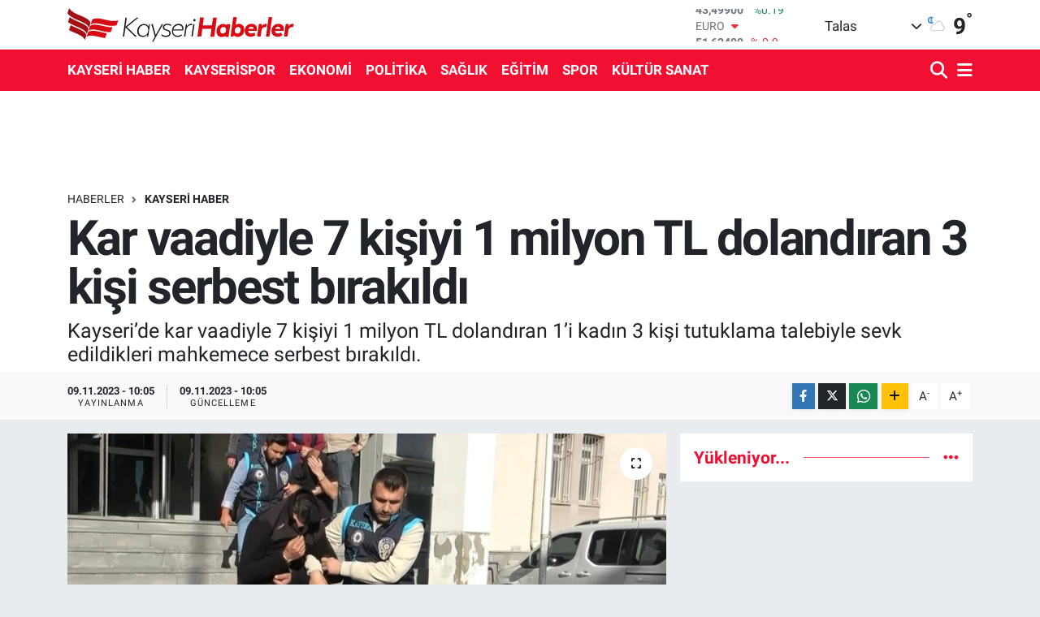

--- FILE ---
content_type: text/html; charset=UTF-8
request_url: https://www.kayserihaberler.com/kar-vaadiyle-7-kisiyi-1-milyon-tl-dolandiran-3-kisi-serbest-birakildi
body_size: 17839
content:
<!DOCTYPE html>
<html lang="tr" data-theme="flow">
<head>
<link rel="dns-prefetch" href="//www.kayserihaberler.com">
<link rel="dns-prefetch" href="//kayserihaberlercom.teimg.com">
<link rel="dns-prefetch" href="//static.tebilisim.com">
<link rel="dns-prefetch" href="//www.googletagmanager.com">
<link rel="dns-prefetch" href="//www.facebook.com">
<link rel="dns-prefetch" href="//www.twitter.com">
<link rel="dns-prefetch" href="//www.instagram.com">
<link rel="dns-prefetch" href="//www.youtube.com">
<link rel="dns-prefetch" href="//www.w3.org">
<link rel="dns-prefetch" href="//x.com">
<link rel="dns-prefetch" href="//api.whatsapp.com">
<link rel="dns-prefetch" href="//www.linkedin.com">
<link rel="dns-prefetch" href="//pinterest.com">
<link rel="dns-prefetch" href="//t.me">
<link rel="dns-prefetch" href="//tebilisim.com">
<link rel="dns-prefetch" href="//facebook.com">
<link rel="dns-prefetch" href="//twitter.com">

    <meta charset="utf-8">
<title>Kar vaadiyle 7 kişiyi 1 milyon TL dolandıran 3 kişi serbest bırakıldı - Kayseri Haberleri</title>
<meta name="description" content="Kayseri’de kar vaadiyle 7 kişiyi 1 milyon TL dolandıran 1’i kadın 3 kişi tutuklama talebiyle sevk edildikleri mahkemece serbest bırakıldı.">
<link rel="canonical" href="https://www.kayserihaberler.com/kar-vaadiyle-7-kisiyi-1-milyon-tl-dolandiran-3-kisi-serbest-birakildi">
<meta name="viewport" content="width=device-width,initial-scale=1">
<meta name="X-UA-Compatible" content="IE=edge">
<meta name="robots" content="max-image-preview:large">
<meta name="theme-color" content="#f10f32">
<meta name="title" content="Kar vaadiyle 7 kişiyi 1 milyon TL dolandıran 3 kişi serbest bırakıldı">
<meta name="articleSection" content="news">
<meta name="datePublished" content="2023-11-09T10:05:00+03:00">
<meta name="dateModified" content="2023-11-09T10:05:42+03:00">
<meta name="articleAuthor" content="İhlas Haber Ajansı">
<meta name="author" content="İhlas Haber Ajansı">
<link rel="amphtml" href="https://www.kayserihaberler.com/kar-vaadiyle-7-kisiyi-1-milyon-tl-dolandiran-3-kisi-serbest-birakildi/amp">
<meta property="og:site_name" content="Kayseri Haberler - Kayseri Son Dakika Haberleri ve Güncel Haberler">
<meta property="og:title" content="Kar vaadiyle 7 kişiyi 1 milyon TL dolandıran 3 kişi serbest bırakıldı">
<meta property="og:description" content="Kayseri’de kar vaadiyle 7 kişiyi 1 milyon TL dolandıran 1’i kadın 3 kişi tutuklama talebiyle sevk edildikleri mahkemece serbest bırakıldı.">
<meta property="og:url" content="https://www.kayserihaberler.com/kar-vaadiyle-7-kisiyi-1-milyon-tl-dolandiran-3-kisi-serbest-birakildi">
<meta property="og:image" content="https://kayserihaberlercom.teimg.com/kayserihaberler-com/uploads/2023/11/agency/iha/kar-vaadiyle-7-kisiyi-1-milyon-tl-dolandiran-3-kisi-serbest-birakildi.jpg">
<meta property="og:type" content="article">
<meta property="og:article:published_time" content="2023-11-09T10:05:00+03:00">
<meta property="og:article:modified_time" content="2023-11-09T10:05:42+03:00">
<meta name="twitter:card" content="summary_large_image">
<meta name="twitter:site" content="@kayserihaberler">
<meta name="twitter:title" content="Kar vaadiyle 7 kişiyi 1 milyon TL dolandıran 3 kişi serbest bırakıldı">
<meta name="twitter:description" content="Kayseri’de kar vaadiyle 7 kişiyi 1 milyon TL dolandıran 1’i kadın 3 kişi tutuklama talebiyle sevk edildikleri mahkemece serbest bırakıldı.">
<meta name="twitter:image" content="https://kayserihaberlercom.teimg.com/kayserihaberler-com/uploads/2023/11/agency/iha/kar-vaadiyle-7-kisiyi-1-milyon-tl-dolandiran-3-kisi-serbest-birakildi.jpg">
<meta name="twitter:url" content="https://www.kayserihaberler.com/kar-vaadiyle-7-kisiyi-1-milyon-tl-dolandiran-3-kisi-serbest-birakildi">
<link rel="shortcut icon" type="image/x-icon" href="https://kayserihaberlercom.teimg.com/kayserihaberler-com/uploads/2022/02/log5.ico">
<link rel="manifest" href="https://www.kayserihaberler.com/manifest.json?v=6.6.4" />
<link rel="preload" href="https://static.tebilisim.com/flow/assets/css/font-awesome/fa-solid-900.woff2" as="font" type="font/woff2" crossorigin />
<link rel="preload" href="https://static.tebilisim.com/flow/assets/css/font-awesome/fa-brands-400.woff2" as="font" type="font/woff2" crossorigin />
<link rel="preload" href="https://static.tebilisim.com/flow/assets/css/weather-icons/font/weathericons-regular-webfont.woff2" as="font" type="font/woff2" crossorigin />
<link rel="preload" href="https://static.tebilisim.com/flow/vendor/te/fonts/roboto/KFOlCnqEu92Fr1MmEU9fBBc4AMP6lQ.woff2" as="font" type="font/woff2" crossorigin />
<link rel="preload" href="https://static.tebilisim.com/flow/vendor/te/fonts/roboto/KFOlCnqEu92Fr1MmEU9fChc4AMP6lbBP.woff2" as="font" type="font/woff2" crossorigin />
<link rel="preload" href="https://static.tebilisim.com/flow/vendor/te/fonts/roboto/KFOlCnqEu92Fr1MmWUlfBBc4AMP6lQ.woff2" as="font" type="font/woff2" crossorigin />
<link rel="preload" href="https://static.tebilisim.com/flow/vendor/te/fonts/roboto/KFOlCnqEu92Fr1MmWUlfChc4AMP6lbBP.woff2" as="font" type="font/woff2" crossorigin />
<link rel="preload" href="https://static.tebilisim.com/flow/vendor/te/fonts/roboto/KFOmCnqEu92Fr1Mu4mxKKTU1Kg.woff2" as="font" type="font/woff2" crossorigin />
<link rel="preload" href="https://static.tebilisim.com/flow/vendor/te/fonts/roboto/KFOmCnqEu92Fr1Mu7GxKKTU1Kvnz.woff2" as="font" type="font/woff2" crossorigin />


<link rel="preload" as="style" href="https://static.tebilisim.com/flow/vendor/te/fonts/roboto.css?v=6.6.4">
<link rel="stylesheet" href="https://static.tebilisim.com/flow/vendor/te/fonts/roboto.css?v=6.6.4">

<style>:root {
        --te-link-color: #333;
        --te-link-hover-color: #000;
        --te-font: "Roboto";
        --te-secondary-font: "Roboto";
        --te-h1-font-size: 60px;
        --te-color: #f10f32;
        --te-hover-color: #f10f32;
        --mm-ocd-width: 85%!important; /*  Mobil Menü Genişliği */
        --swiper-theme-color: var(--te-color)!important;
        --header-13-color: #ffc107;
    }</style><link rel="preload" as="style" href="https://static.tebilisim.com/flow/assets/vendor/bootstrap/css/bootstrap.min.css?v=6.6.4">
<link rel="stylesheet" href="https://static.tebilisim.com/flow/assets/vendor/bootstrap/css/bootstrap.min.css?v=6.6.4">
<link rel="preload" as="style" href="https://static.tebilisim.com/flow/assets/css/app6.6.4.min.css">
<link rel="stylesheet" href="https://static.tebilisim.com/flow/assets/css/app6.6.4.min.css">



<script type="application/ld+json">{"@context":"https:\/\/schema.org","@type":"WebSite","url":"https:\/\/www.kayserihaberler.com","potentialAction":{"@type":"SearchAction","target":"https:\/\/www.kayserihaberler.com\/arama?q={query}","query-input":"required name=query"}}</script>

<script type="application/ld+json">{"@context":"https:\/\/schema.org","@type":"NewsMediaOrganization","url":"https:\/\/www.kayserihaberler.com","name":"Kayseri Haberler","logo":"https:\/\/kayserihaberlercom.teimg.com\/kayserihaberler-com\/uploads\/2022\/06\/logo-1.svg","sameAs":["https:\/\/www.facebook.com\/kayserihaberler","https:\/\/www.twitter.com\/kayserihaberler","https:\/\/www.youtube.com\/channel\/UCMgleXDP2kb_67nCQGTbg8w","https:\/\/www.instagram.com\/kayserihaberler\/"]}</script>

<script type="application/ld+json">{"@context":"https:\/\/schema.org","@graph":[{"@type":"SiteNavigationElement","name":"Ana Sayfa","url":"https:\/\/www.kayserihaberler.com","@id":"https:\/\/www.kayserihaberler.com"},{"@type":"SiteNavigationElement","name":"KAYSER\u0130 HABER","url":"https:\/\/www.kayserihaberler.com\/kayseri-haber","@id":"https:\/\/www.kayserihaberler.com\/kayseri-haber"},{"@type":"SiteNavigationElement","name":"G\u00dcNDEM","url":"https:\/\/www.kayserihaberler.com\/gundem","@id":"https:\/\/www.kayserihaberler.com\/gundem"},{"@type":"SiteNavigationElement","name":"SPOR","url":"https:\/\/www.kayserihaberler.com\/spor","@id":"https:\/\/www.kayserihaberler.com\/spor"},{"@type":"SiteNavigationElement","name":"D\u00dcNYA","url":"https:\/\/www.kayserihaberler.com\/dunya","@id":"https:\/\/www.kayserihaberler.com\/dunya"},{"@type":"SiteNavigationElement","name":"POL\u0130T\u0130KA","url":"https:\/\/www.kayserihaberler.com\/politika","@id":"https:\/\/www.kayserihaberler.com\/politika"},{"@type":"SiteNavigationElement","name":"SA\u011eLIK","url":"https:\/\/www.kayserihaberler.com\/saglik","@id":"https:\/\/www.kayserihaberler.com\/saglik"},{"@type":"SiteNavigationElement","name":"E\u011e\u0130T\u0130M","url":"https:\/\/www.kayserihaberler.com\/egitim","@id":"https:\/\/www.kayserihaberler.com\/egitim"},{"@type":"SiteNavigationElement","name":"MAGAZ\u0130N","url":"https:\/\/www.kayserihaberler.com\/magazin","@id":"https:\/\/www.kayserihaberler.com\/magazin"},{"@type":"SiteNavigationElement","name":"ASAY\u0130\u015e","url":"https:\/\/www.kayserihaberler.com\/asayis","@id":"https:\/\/www.kayserihaberler.com\/asayis"},{"@type":"SiteNavigationElement","name":"GENEL","url":"https:\/\/www.kayserihaberler.com\/genel","@id":"https:\/\/www.kayserihaberler.com\/genel"},{"@type":"SiteNavigationElement","name":"EKONOM\u0130","url":"https:\/\/www.kayserihaberler.com\/ekonomi","@id":"https:\/\/www.kayserihaberler.com\/ekonomi"},{"@type":"SiteNavigationElement","name":"KAYSER\u0130SPOR","url":"https:\/\/www.kayserihaberler.com\/kayserispor","@id":"https:\/\/www.kayserihaberler.com\/kayserispor"},{"@type":"SiteNavigationElement","name":"K\u00dcLT\u00dcR SANAT","url":"https:\/\/www.kayserihaberler.com\/kultur-sanat","@id":"https:\/\/www.kayserihaberler.com\/kultur-sanat"},{"@type":"SiteNavigationElement","name":"Siyaset","url":"https:\/\/www.kayserihaberler.com\/siyaset","@id":"https:\/\/www.kayserihaberler.com\/siyaset"},{"@type":"SiteNavigationElement","name":"TEKNOLOJ\u0130","url":"https:\/\/www.kayserihaberler.com\/teknoloji","@id":"https:\/\/www.kayserihaberler.com\/teknoloji"},{"@type":"SiteNavigationElement","name":"F\u0130NANS","url":"https:\/\/www.kayserihaberler.com\/finans","@id":"https:\/\/www.kayserihaberler.com\/finans"},{"@type":"SiteNavigationElement","name":"\u0130leti\u015fim","url":"https:\/\/www.kayserihaberler.com\/iletisim","@id":"https:\/\/www.kayserihaberler.com\/iletisim"},{"@type":"SiteNavigationElement","name":"2013 Se\u00e7im Sonu\u00e7lar\u0131","url":"https:\/\/www.kayserihaberler.com\/2013-secim-sonuclari","@id":"https:\/\/www.kayserihaberler.com\/2013-secim-sonuclari"},{"@type":"SiteNavigationElement","name":"Gizlilik S\u00f6zle\u015fmesi","url":"https:\/\/www.kayserihaberler.com\/gizlilik-sozlesmesi","@id":"https:\/\/www.kayserihaberler.com\/gizlilik-sozlesmesi"},{"@type":"SiteNavigationElement","name":"Yazarlar","url":"https:\/\/www.kayserihaberler.com\/yazarlar","@id":"https:\/\/www.kayserihaberler.com\/yazarlar"},{"@type":"SiteNavigationElement","name":"Foto Galeri","url":"https:\/\/www.kayserihaberler.com\/foto-galeri","@id":"https:\/\/www.kayserihaberler.com\/foto-galeri"},{"@type":"SiteNavigationElement","name":"Video Galeri","url":"https:\/\/www.kayserihaberler.com\/video","@id":"https:\/\/www.kayserihaberler.com\/video"},{"@type":"SiteNavigationElement","name":"Biyografiler","url":"https:\/\/www.kayserihaberler.com\/biyografi","@id":"https:\/\/www.kayserihaberler.com\/biyografi"},{"@type":"SiteNavigationElement","name":"Seri \u0130lanlar","url":"https:\/\/www.kayserihaberler.com\/ilan","@id":"https:\/\/www.kayserihaberler.com\/ilan"},{"@type":"SiteNavigationElement","name":"R\u00f6portajlar","url":"https:\/\/www.kayserihaberler.com\/roportaj","@id":"https:\/\/www.kayserihaberler.com\/roportaj"},{"@type":"SiteNavigationElement","name":"Anketler","url":"https:\/\/www.kayserihaberler.com\/anketler","@id":"https:\/\/www.kayserihaberler.com\/anketler"},{"@type":"SiteNavigationElement","name":"Talas Bug\u00fcn, Yar\u0131n ve 1 Haftal\u0131k Hava Durumu Tahmini","url":"https:\/\/www.kayserihaberler.com\/talas-hava-durumu","@id":"https:\/\/www.kayserihaberler.com\/talas-hava-durumu"},{"@type":"SiteNavigationElement","name":"Talas Namaz Vakitleri","url":"https:\/\/www.kayserihaberler.com\/talas-namaz-vakitleri","@id":"https:\/\/www.kayserihaberler.com\/talas-namaz-vakitleri"},{"@type":"SiteNavigationElement","name":"Puan Durumu ve Fikst\u00fcr","url":"https:\/\/www.kayserihaberler.com\/futbol\/st-super-lig-puan-durumu-ve-fikstur","@id":"https:\/\/www.kayserihaberler.com\/futbol\/st-super-lig-puan-durumu-ve-fikstur"}]}</script>

<script type="application/ld+json">{"@context":"https:\/\/schema.org","@type":"BreadcrumbList","itemListElement":[{"@type":"ListItem","position":1,"item":{"@type":"Thing","@id":"https:\/\/www.kayserihaberler.com","name":"Haberler"}}]}</script>
<script type="application/ld+json">{"@context":"https:\/\/schema.org","@type":"NewsArticle","headline":"Kar vaadiyle 7 ki\u015fiyi 1 milyon TL doland\u0131ran 3 ki\u015fi serbest b\u0131rak\u0131ld\u0131","articleSection":"KAYSER\u0130 HABER","dateCreated":"2023-11-09T10:05:00+03:00","datePublished":"2023-11-09T10:05:00+03:00","dateModified":"2023-11-09T10:05:42+03:00","wordCount":104,"genre":"news","mainEntityOfPage":{"@type":"WebPage","@id":"https:\/\/www.kayserihaberler.com\/kar-vaadiyle-7-kisiyi-1-milyon-tl-dolandiran-3-kisi-serbest-birakildi"},"articleBody":"<p>Kentte medikal malzemesi sat\u0131\u015f\u0131 \u00fczerine faaliyet y\u00fcr\u00fcten 4 \u015f\u00fcpheli, kar pay\u0131 vaadiyle 7 ki\u015fiyi 1 milyon TL doland\u0131rd\u0131. \u0130hbar \u00fczerine harekete ge\u00e7en Asayi\u015f \u015eube M\u00fcd\u00fcrl\u00fc\u011f\u00fc Doland\u0131r\u0131c\u0131l\u0131k B\u00fcro Amirli\u011fi ekipleri \u015fah\u0131slar\u0131n adreslerini tespit ederek operasyon d\u00fczenlendi. 1\u2019i kad\u0131n 4 ki\u015fi, d\u00fczenlenen operasyonda yakalanarak g\u00f6zalt\u0131na al\u0131nd\u0131. \u015e\u00fcphelilerden 1\u2019i emniyetteki ifadesinin ard\u0131ndan serbest b\u0131rak\u0131l\u0131rken, 1\u2019i kad\u0131n 3 ki\u015fi de ge\u00e7irildikleri sa\u011fl\u0131k kontrol\u00fcn\u00fcn ard\u0131ndan adliyeye sevk edildi.<\/p>\r\n\r\n<p>\u015e\u00fcpheli 3 ki\u015fi, tutuklama talebiyle sevk edildikleri mahkemece serbest b\u0131rak\u0131ld\u0131.<\/p>","description":"Kayseri\u2019de kar vaadiyle 7 ki\u015fiyi 1 milyon TL doland\u0131ran 1\u2019i kad\u0131n 3 ki\u015fi tutuklama talebiyle sevk edildikleri mahkemece serbest b\u0131rak\u0131ld\u0131.","inLanguage":"tr-TR","keywords":[],"image":{"@type":"ImageObject","url":"https:\/\/kayserihaberlercom.teimg.com\/crop\/1280x720\/kayserihaberler-com\/uploads\/2023\/11\/agency\/iha\/kar-vaadiyle-7-kisiyi-1-milyon-tl-dolandiran-3-kisi-serbest-birakildi.jpg","width":"1280","height":"720","caption":"Kar vaadiyle 7 ki\u015fiyi 1 milyon TL doland\u0131ran 3 ki\u015fi serbest b\u0131rak\u0131ld\u0131"},"publishingPrinciples":"https:\/\/www.kayserihaberler.com\/gizlilik-sozlesmesi","isFamilyFriendly":"http:\/\/schema.org\/True","isAccessibleForFree":"http:\/\/schema.org\/True","publisher":{"@type":"Organization","name":"Kayseri Haberler","image":"https:\/\/kayserihaberlercom.teimg.com\/kayserihaberler-com\/uploads\/2022\/06\/logo-1.svg","logo":{"@type":"ImageObject","url":"https:\/\/kayserihaberlercom.teimg.com\/kayserihaberler-com\/uploads\/2022\/06\/logo-1.svg","width":"640","height":"375"}},"author":{"@type":"Person","name":"Taner ","honorificPrefix":"","jobTitle":"","url":null}}</script>









<script async data-cfasync="false"
	src="https://www.googletagmanager.com/gtag/js?id=G-6RQZXZJ07M"></script>
<script data-cfasync="false">
	window.dataLayer = window.dataLayer || [];
	  function gtag(){dataLayer.push(arguments);}
	  gtag('js', new Date());
	  gtag('config', 'G-6RQZXZJ07M');
</script>




</head>




<body class="d-flex flex-column min-vh-100">

    
    

    <header class="header-1">
    <nav class="top-header navbar navbar-expand-lg navbar-light shadow-sm bg-white py-1">
        <div class="container">
                            <a class="navbar-brand me-0" href="/" title="Kayseri Haberler - Kayseri Son Dakika Haberleri ve Güncel Haberler">
                <img src="https://kayserihaberlercom.teimg.com/kayserihaberler-com/uploads/2022/06/logo-1.svg" alt="Kayseri Haberler - Kayseri Son Dakika Haberleri ve Güncel Haberler" width="280" height="40" class="light-mode img-fluid flow-logo">
<img src="https://kayserihaberlercom.teimg.com/kayserihaberler-com/uploads/2022/06/logo-1.svg" alt="Kayseri Haberler - Kayseri Son Dakika Haberleri ve Güncel Haberler" width="280" height="40" class="dark-mode img-fluid flow-logo d-none">

            </a>
                                    <div class="header-widgets d-lg-flex justify-content-end align-items-center d-none">
                <div class="position-relative overflow-hidden" style="height: 40px;">
                    <!-- PİYASALAR -->
        <div class="newsticker mini">
        <ul class="newsticker__h4 list-unstyled text-secondary" data-header="1">
            <li class="newsticker__item col dolar">
                <div>DOLAR <span class="text-success"><i class="fa fa-caret-up ms-1"></i></span> </div>
                <div class="fw-bold mb-0 d-inline-block">43,49900</div>
                <span class="d-inline-block ms-2 text-success">%0.19</span>
            </li>
            <li class="newsticker__item col euro">
                <div>EURO <span class="text-danger"><i class="fa fa-caret-down ms-1"></i></span> </div>
                <div class="fw-bold mb-0 d-inline-block">51,62400</div><span
                    class="d-inline-block ms-2 text-danger">%-0.9</span>
            </li>
            <li class="newsticker__item col sterlin">
                <div>STERLİN <span class="text-danger"><i class="fa fa-caret-down ms-1"></i></span> </div>
                <div class="fw-bold mb-0 d-inline-block">59,60390</div><span
                    class="d-inline-block ms-2 text-danger">%-0.78</span>
            </li>
            <li class="newsticker__item col altin">
                <div>G.ALTIN <span class="text-danger"><i class="fa fa-caret-down ms-1"></i></span> </div>
                <div class="fw-bold mb-0 d-inline-block">6788,96000</div>
                <span class="d-inline-block ms-2 text-danger">%-0.15</span>
            </li>
            <li class="newsticker__item col bist">
                <div>BİST100 <span class="text-success"><i class="fa fa-caret-up ms-1"></i></span> </div>
                <div class="fw-bold mb-0 d-inline-block">13.838,00</div>
                <span class="d-inline-block ms-2 text-success">%5</span>
            </li>
            <li class="newsticker__item col btc">
                <div>BITCOIN <span class="text-danger"><i class="fa fa-caret-down ms-1"></i></span> </div>
                <div class="fw-bold mb-0 d-inline-block">83.931,23</div>
                <span class="d-inline-block ms-2 text-danger">%-0.21</span>
            </li>
        </ul>
    </div>
    

                </div>
                <div class="weather-top d-none d-lg-flex justify-content-between align-items-center ms-4 weather-widget mini">
                    <!-- HAVA DURUMU -->

<input type="hidden" name="widget_setting_weathercity" value="38.69080000,35.55380000" />

            <div class="weather mx-1">
            <div class="custom-selectbox " onclick="toggleDropdown(this)" style="width: 120px">
    <div class="d-flex justify-content-between align-items-center">
        <span style="">Talas</span>
        <i class="fas fa-chevron-down" style="font-size: 14px"></i>
    </div>
    <ul class="bg-white text-dark overflow-widget" style="min-height: 100px; max-height: 300px">
                        <li>
            <a href="https://www.kayserihaberler.com/kayseri-akkisla-hava-durumu" title="Akkışla Hava Durumu" class="text-dark">
                Akkışla
            </a>
        </li>
                        <li>
            <a href="https://www.kayserihaberler.com/kayseri-bunyan-hava-durumu" title="Bünyan Hava Durumu" class="text-dark">
                Bünyan
            </a>
        </li>
                        <li>
            <a href="https://www.kayserihaberler.com/kayseri-develi-hava-durumu" title="Develi Hava Durumu" class="text-dark">
                Develi
            </a>
        </li>
                        <li>
            <a href="https://www.kayserihaberler.com/kayseri-felahiye-hava-durumu" title="Felahiye Hava Durumu" class="text-dark">
                Felahiye
            </a>
        </li>
                        <li>
            <a href="https://www.kayserihaberler.com/kayseri-hacilar-hava-durumu" title="Hacılar Hava Durumu" class="text-dark">
                Hacılar
            </a>
        </li>
                        <li>
            <a href="https://www.kayserihaberler.com/kayseri-incesu-hava-durumu" title="İncesu Hava Durumu" class="text-dark">
                İncesu
            </a>
        </li>
                        <li>
            <a href="https://www.kayserihaberler.com/kayseri-kocasinan-hava-durumu" title="Kocasinan Hava Durumu" class="text-dark">
                Kocasinan
            </a>
        </li>
                        <li>
            <a href="https://www.kayserihaberler.com/kayseri-melikgazi-hava-durumu" title="Melikgazi Hava Durumu" class="text-dark">
                Melikgazi
            </a>
        </li>
                        <li>
            <a href="https://www.kayserihaberler.com/kayseri-ozvatan-hava-durumu" title="Özvatan Hava Durumu" class="text-dark">
                Özvatan
            </a>
        </li>
                        <li>
            <a href="https://www.kayserihaberler.com/kayseri-pinarbasi-hava-durumu" title="Pınarbaşı Hava Durumu" class="text-dark">
                Pınarbaşı
            </a>
        </li>
                        <li>
            <a href="https://www.kayserihaberler.com/kayseri-sarioglan-hava-durumu" title="Sarıoğlan Hava Durumu" class="text-dark">
                Sarıoğlan
            </a>
        </li>
                        <li>
            <a href="https://www.kayserihaberler.com/kayseri-sariz-hava-durumu" title="Sarız Hava Durumu" class="text-dark">
                Sarız
            </a>
        </li>
                        <li>
            <a href="https://www.kayserihaberler.com/kayseri-talas-hava-durumu" title="Talas Hava Durumu" class="text-dark">
                Talas
            </a>
        </li>
                        <li>
            <a href="https://www.kayserihaberler.com/kayseri-tomarza-hava-durumu" title="Tomarza Hava Durumu" class="text-dark">
                Tomarza
            </a>
        </li>
                        <li>
            <a href="https://www.kayserihaberler.com/kayseri-yahyali-hava-durumu" title="Yahyalı Hava Durumu" class="text-dark">
                Yahyalı
            </a>
        </li>
                        <li>
            <a href="https://www.kayserihaberler.com/kayseri-yesilhisar-hava-durumu" title="Yeşilhisar Hava Durumu" class="text-dark">
                Yeşilhisar
            </a>
        </li>
            </ul>
</div>

        </div>
        <div>
            <img src="//cdn.weatherapi.com/weather/64x64/night/116.png" class="condition" width="26" height="26" alt="9" />
        </div>
        <div class="weather-degree h3 mb-0 lead ms-2" data-header="1">
            <span class="degree">9</span><sup>°</sup>
        </div>
    
<div data-location='{"city":"TUXX0014"}' class="d-none"></div>


                </div>
            </div>
                        <ul class="nav d-lg-none px-2">
                
                <li class="nav-item"><a href="/arama" class="me-2" title="Ara"><i class="fa fa-search fa-lg"></i></a></li>
                <li class="nav-item"><a href="#menu" title="Ana Menü"><i class="fa fa-bars fa-lg"></i></a></li>
            </ul>
        </div>
    </nav>
    <div class="main-menu navbar navbar-expand-lg d-none d-lg-block bg-gradient-te py-1">
        <div class="container">
            <ul  class="nav fw-semibold">
        <li class="nav-item   ">
        <a href="/kayseri-haber" class="nav-link text-white" target="_self" title="KAYSERİ HABER">KAYSERİ HABER</a>
        
    </li>
        <li class="nav-item   ">
        <a href="/kayserispor" class="nav-link text-white" target="_self" title="KAYSERİSPOR">KAYSERİSPOR</a>
        
    </li>
        <li class="nav-item   ">
        <a href="/ekonomi" class="nav-link text-white" target="_self" title="EKONOMİ">EKONOMİ</a>
        
    </li>
        <li class="nav-item   ">
        <a href="/politika" class="nav-link text-white" target="_self" title="POLİTİKA">POLİTİKA</a>
        
    </li>
        <li class="nav-item   ">
        <a href="/saglik" class="nav-link text-white" target="_self" title="SAĞLIK">SAĞLIK</a>
        
    </li>
        <li class="nav-item   ">
        <a href="/egitim" class="nav-link text-white" target="_self" title="EĞİTİM">EĞİTİM</a>
        
    </li>
        <li class="nav-item   ">
        <a href="/spor" class="nav-link text-white" target="_self" title="SPOR">SPOR</a>
        
    </li>
        <li class="nav-item   ">
        <a href="/kultur-sanat" class="nav-link text-white" target="_self" title="KÜLTÜR SANAT">KÜLTÜR SANAT</a>
        
    </li>
    </ul>

            <ul class="navigation-menu nav d-flex align-items-center">

                <li class="nav-item">
                    <a href="/arama" class="nav-link pe-1 text-white" title="Ara">
                        <i class="fa fa-search fa-lg"></i>
                    </a>
                </li>

                

                <li class="nav-item dropdown position-static">
                    <a class="nav-link pe-0 text-white" data-bs-toggle="dropdown" href="#" aria-haspopup="true" aria-expanded="false" title="Ana Menü">
                        <i class="fa fa-bars fa-lg"></i>
                    </a>
                    <div class="mega-menu dropdown-menu dropdown-menu-end text-capitalize shadow-lg border-0 rounded-0">

    <div class="row g-3 small p-3">

                <div class="col">
            <div class="extra-sections bg-light p-3 border">
                <a href="https://www.kayserihaberler.com/kayseri-nobetci-eczaneler" title="Kayseri Nöbetçi Eczaneler" class="d-block border-bottom pb-2 mb-2" target="_self"><i class="fa-solid fa-capsules me-2"></i>Kayseri Nöbetçi Eczaneler</a>
<a href="https://www.kayserihaberler.com/kayseri-hava-durumu" title="Kayseri Hava Durumu" class="d-block border-bottom pb-2 mb-2" target="_self"><i class="fa-solid fa-cloud-sun me-2"></i>Kayseri Hava Durumu</a>
<a href="https://www.kayserihaberler.com/kayseri-namaz-vakitleri" title="Kayseri Namaz Vakitleri" class="d-block border-bottom pb-2 mb-2" target="_self"><i class="fa-solid fa-mosque me-2"></i>Kayseri Namaz Vakitleri</a>
<a href="https://www.kayserihaberler.com/kayseri-trafik-durumu" title="Kayseri Trafik Yoğunluk Haritası" class="d-block border-bottom pb-2 mb-2" target="_self"><i class="fa-solid fa-car me-2"></i>Kayseri Trafik Yoğunluk Haritası</a>
<a href="https://www.kayserihaberler.com/futbol/super-lig-puan-durumu-ve-fikstur" title="Süper Lig Puan Durumu ve Fikstür" class="d-block border-bottom pb-2 mb-2" target="_self"><i class="fa-solid fa-chart-bar me-2"></i>Süper Lig Puan Durumu ve Fikstür</a>
<a href="https://www.kayserihaberler.com/tum-mansetler" title="Tüm Manşetler" class="d-block border-bottom pb-2 mb-2" target="_self"><i class="fa-solid fa-newspaper me-2"></i>Tüm Manşetler</a>
<a href="https://www.kayserihaberler.com/sondakika-haberleri" title="Son Dakika Haberleri" class="d-block border-bottom pb-2 mb-2" target="_self"><i class="fa-solid fa-bell me-2"></i>Son Dakika Haberleri</a>

            </div>
        </div>
        
        <div class="col">
        <a href="/egitim" class="d-block border-bottom  pb-2 mb-2" target="_self" title="Eğitim">Eğitim</a>
            <a href="/magazin" class="d-block border-bottom  pb-2 mb-2" target="_self" title="Magazin">Magazin</a>
            <a href="/gundem" class="d-block border-bottom  pb-2 mb-2" target="_self" title="Gündem">Gündem</a>
            <a href="/spor" class="d-block border-bottom  pb-2 mb-2" target="_self" title="Spor">Spor</a>
            <a href="/genel" class="d-block border-bottom  pb-2 mb-2" target="_self" title="Genel">Genel</a>
            <a href="/asayis" class="d-block border-bottom  pb-2 mb-2" target="_self" title="ASAYİŞ">ASAYİŞ</a>
        </div>


    </div>

    <div class="p-3 bg-light">
                <a class="me-3"
            href="https://www.facebook.com/kayserihaberler" target="_blank" rel="nofollow noreferrer noopener"><i class="fab fa-facebook me-2 text-navy"></i> Facebook</a>
                        <a class="me-3"
            href="https://www.twitter.com/kayserihaberler" target="_blank" rel="nofollow noreferrer noopener"><i class="fab fa-x-twitter "></i> Twitter</a>
                        <a class="me-3"
            href="https://www.instagram.com/kayserihaberler/" target="_blank" rel="nofollow noreferrer noopener"><i class="fab fa-instagram me-2 text-magenta"></i> Instagram</a>
                                <a class="me-3"
            href="https://www.youtube.com/channel/UCMgleXDP2kb_67nCQGTbg8w" target="_blank" rel="nofollow noreferrer noopener"><i class="fab fa-youtube me-2 text-danger"></i> Youtube</a>
                                                    </div>

    <div class="mega-menu-footer p-2 bg-te-color">
        <a class="dropdown-item text-white" href="/kunye" title="Künye"><i class="fa fa-id-card me-2"></i> Künye</a>
        <a class="dropdown-item text-white" href="/iletisim" title="İletişim"><i class="fa fa-envelope me-2"></i> İletişim</a>
        <a class="dropdown-item text-white" href="/rss-baglantilari" title="RSS Bağlantıları"><i class="fa fa-rss me-2"></i> RSS Bağlantıları</a>
        <a class="dropdown-item text-white" href="/member/login" title="Üyelik Girişi"><i class="fa fa-user me-2"></i> Üyelik Girişi</a>
    </div>


</div>

                </li>

            </ul>
        </div>
    </div>
    <ul  class="mobile-categories d-lg-none list-inline bg-white">
        <li class="list-inline-item">
        <a href="/kayseri-haber" class="text-dark" target="_self" title="KAYSERİ HABER">
                KAYSERİ HABER
        </a>
    </li>
        <li class="list-inline-item">
        <a href="/kayserispor" class="text-dark" target="_self" title="KAYSERİSPOR">
                KAYSERİSPOR
        </a>
    </li>
        <li class="list-inline-item">
        <a href="/ekonomi" class="text-dark" target="_self" title="EKONOMİ">
                EKONOMİ
        </a>
    </li>
        <li class="list-inline-item">
        <a href="/politika" class="text-dark" target="_self" title="POLİTİKA">
                POLİTİKA
        </a>
    </li>
        <li class="list-inline-item">
        <a href="/saglik" class="text-dark" target="_self" title="SAĞLIK">
                SAĞLIK
        </a>
    </li>
        <li class="list-inline-item">
        <a href="/egitim" class="text-dark" target="_self" title="EĞİTİM">
                EĞİTİM
        </a>
    </li>
        <li class="list-inline-item">
        <a href="/spor" class="text-dark" target="_self" title="SPOR">
                SPOR
        </a>
    </li>
        <li class="list-inline-item">
        <a href="/kultur-sanat" class="text-dark" target="_self" title="KÜLTÜR SANAT">
                KÜLTÜR SANAT
        </a>
    </li>
    </ul>

</header>






<main class="single overflow-hidden" style="min-height: 300px">

            
    
    <div class="infinite" data-show-advert="1">

    

    <div class="infinite-item d-block" data-id="36295" data-category-id="1" data-reference="TE\Archive\Models\Archive" data-json-url="/service/json/featured-infinite.json">

        

        <div class="post-header pt-3 bg-white">

    <div class="container">

        <div id="ad_131" data-channel="131" data-advert="temedya" data-rotation="120" class="d-none d-sm-flex flex-column align-items-center justify-content-start text-center mx-auto overflow-hidden mb-3" data-affix="0" style="width: 728px;height: 90px;" data-width="728" data-height="90"></div><div id="ad_131_mobile" data-channel="131" data-advert="temedya" data-rotation="120" class="d-flex d-sm-none flex-column align-items-center justify-content-start text-center mx-auto overflow-hidden mb-3" data-affix="0" style="width: 300px;height: 50px;" data-width="300" data-height="50"></div>
        <nav class="meta-category d-flex justify-content-lg-start" style="--bs-breadcrumb-divider: url(&#34;data:image/svg+xml,%3Csvg xmlns='http://www.w3.org/2000/svg' width='8' height='8'%3E%3Cpath d='M2.5 0L1 1.5 3.5 4 1 6.5 2.5 8l4-4-4-4z' fill='%236c757d'/%3E%3C/svg%3E&#34;);" aria-label="breadcrumb">
        <ol class="breadcrumb mb-0">
            <li class="breadcrumb-item"><a href="https://www.kayserihaberler.com" class="breadcrumb_link" target="_self">Haberler</a></li>
            <li class="breadcrumb-item active fw-bold" aria-current="page"><a href="/kayseri-haber" target="_self" class="breadcrumb_link text-dark" title="KAYSERİ HABER">KAYSERİ HABER</a></li>
        </ol>
</nav>

        <h1 class="h2 fw-bold text-lg-start headline my-2" itemprop="headline">Kar vaadiyle 7 kişiyi 1 milyon TL dolandıran 3 kişi serbest bırakıldı</h1>
        
        <h2 class="lead text-lg-start text-dark my-2 description" itemprop="description">Kayseri’de kar vaadiyle 7 kişiyi 1 milyon TL dolandıran 1’i kadın 3 kişi tutuklama talebiyle sevk edildikleri mahkemece serbest bırakıldı.</h2>
        
        <div class="news-tags">
    </div>

    </div>

    <div class="bg-light py-1">
        <div class="container d-flex justify-content-between align-items-center">

            <div class="meta-author">
    
    <div class="box">
    <time class="fw-bold">09.11.2023 - 10:05</time>
    <span class="info">Yayınlanma</span>
</div>
<div class="box">
    <time class="fw-bold">09.11.2023 - 10:05</time>
    <span class="info">Güncelleme</span>
</div>

    
    
    

</div>


            <div class="share-area justify-content-end align-items-center d-none d-lg-flex">

    <div class="mobile-share-button-container mb-2 d-block d-md-none">
    <button
        class="btn btn-primary btn-sm rounded-0 shadow-sm w-100"
        onclick="handleMobileShare(event, 'Kar vaadiyle 7 kişiyi 1 milyon TL dolandıran 3 kişi serbest bırakıldı', 'https://www.kayserihaberler.com/kar-vaadiyle-7-kisiyi-1-milyon-tl-dolandiran-3-kisi-serbest-birakildi')"
        title="Paylaş"
    >
        <i class="fas fa-share-alt me-2"></i>Paylaş
    </button>
</div>

<div class="social-buttons-new d-none d-md-flex justify-content-between">
    <a
        href="https://www.facebook.com/sharer/sharer.php?u=https%3A%2F%2Fwww.kayserihaberler.com%2Fkar-vaadiyle-7-kisiyi-1-milyon-tl-dolandiran-3-kisi-serbest-birakildi"
        onclick="initiateDesktopShare(event, 'facebook')"
        class="btn btn-primary btn-sm rounded-0 shadow-sm me-1"
        title="Facebook'ta Paylaş"
        data-platform="facebook"
        data-share-url="https://www.kayserihaberler.com/kar-vaadiyle-7-kisiyi-1-milyon-tl-dolandiran-3-kisi-serbest-birakildi"
        data-share-title="Kar vaadiyle 7 kişiyi 1 milyon TL dolandıran 3 kişi serbest bırakıldı"
        rel="noreferrer nofollow noopener external"
    >
        <i class="fab fa-facebook-f"></i>
    </a>

    <a
        href="https://x.com/intent/tweet?url=https%3A%2F%2Fwww.kayserihaberler.com%2Fkar-vaadiyle-7-kisiyi-1-milyon-tl-dolandiran-3-kisi-serbest-birakildi&text=Kar+vaadiyle+7+ki%C5%9Fiyi+1+milyon+TL+doland%C4%B1ran+3+ki%C5%9Fi+serbest+b%C4%B1rak%C4%B1ld%C4%B1"
        onclick="initiateDesktopShare(event, 'twitter')"
        class="btn btn-dark btn-sm rounded-0 shadow-sm me-1"
        title="X'de Paylaş"
        data-platform="twitter"
        data-share-url="https://www.kayserihaberler.com/kar-vaadiyle-7-kisiyi-1-milyon-tl-dolandiran-3-kisi-serbest-birakildi"
        data-share-title="Kar vaadiyle 7 kişiyi 1 milyon TL dolandıran 3 kişi serbest bırakıldı"
        rel="noreferrer nofollow noopener external"
    >
        <i class="fab fa-x-twitter text-white"></i>
    </a>

    <a
        href="https://api.whatsapp.com/send?text=Kar+vaadiyle+7+ki%C5%9Fiyi+1+milyon+TL+doland%C4%B1ran+3+ki%C5%9Fi+serbest+b%C4%B1rak%C4%B1ld%C4%B1+-+https%3A%2F%2Fwww.kayserihaberler.com%2Fkar-vaadiyle-7-kisiyi-1-milyon-tl-dolandiran-3-kisi-serbest-birakildi"
        onclick="initiateDesktopShare(event, 'whatsapp')"
        class="btn btn-success btn-sm rounded-0 btn-whatsapp shadow-sm me-1"
        title="Whatsapp'ta Paylaş"
        data-platform="whatsapp"
        data-share-url="https://www.kayserihaberler.com/kar-vaadiyle-7-kisiyi-1-milyon-tl-dolandiran-3-kisi-serbest-birakildi"
        data-share-title="Kar vaadiyle 7 kişiyi 1 milyon TL dolandıran 3 kişi serbest bırakıldı"
        rel="noreferrer nofollow noopener external"
    >
        <i class="fab fa-whatsapp fa-lg"></i>
    </a>

    <div class="dropdown">
        <button class="dropdownButton btn btn-sm rounded-0 btn-warning border-none shadow-sm me-1" type="button" data-bs-toggle="dropdown" name="socialDropdownButton" title="Daha Fazla">
            <i id="icon" class="fa fa-plus"></i>
        </button>

        <ul class="dropdown-menu dropdown-menu-end border-0 rounded-1 shadow">
            <li>
                <a
                    href="https://www.linkedin.com/sharing/share-offsite/?url=https%3A%2F%2Fwww.kayserihaberler.com%2Fkar-vaadiyle-7-kisiyi-1-milyon-tl-dolandiran-3-kisi-serbest-birakildi"
                    class="dropdown-item"
                    onclick="initiateDesktopShare(event, 'linkedin')"
                    data-platform="linkedin"
                    data-share-url="https://www.kayserihaberler.com/kar-vaadiyle-7-kisiyi-1-milyon-tl-dolandiran-3-kisi-serbest-birakildi"
                    data-share-title="Kar vaadiyle 7 kişiyi 1 milyon TL dolandıran 3 kişi serbest bırakıldı"
                    rel="noreferrer nofollow noopener external"
                    title="Linkedin"
                >
                    <i class="fab fa-linkedin text-primary me-2"></i>Linkedin
                </a>
            </li>
            <li>
                <a
                    href="https://pinterest.com/pin/create/button/?url=https%3A%2F%2Fwww.kayserihaberler.com%2Fkar-vaadiyle-7-kisiyi-1-milyon-tl-dolandiran-3-kisi-serbest-birakildi&description=Kar+vaadiyle+7+ki%C5%9Fiyi+1+milyon+TL+doland%C4%B1ran+3+ki%C5%9Fi+serbest+b%C4%B1rak%C4%B1ld%C4%B1&media="
                    class="dropdown-item"
                    onclick="initiateDesktopShare(event, 'pinterest')"
                    data-platform="pinterest"
                    data-share-url="https://www.kayserihaberler.com/kar-vaadiyle-7-kisiyi-1-milyon-tl-dolandiran-3-kisi-serbest-birakildi"
                    data-share-title="Kar vaadiyle 7 kişiyi 1 milyon TL dolandıran 3 kişi serbest bırakıldı"
                    rel="noreferrer nofollow noopener external"
                    title="Pinterest"
                >
                    <i class="fab fa-pinterest text-danger me-2"></i>Pinterest
                </a>
            </li>
            <li>
                <a
                    href="https://t.me/share/url?url=https%3A%2F%2Fwww.kayserihaberler.com%2Fkar-vaadiyle-7-kisiyi-1-milyon-tl-dolandiran-3-kisi-serbest-birakildi&text=Kar+vaadiyle+7+ki%C5%9Fiyi+1+milyon+TL+doland%C4%B1ran+3+ki%C5%9Fi+serbest+b%C4%B1rak%C4%B1ld%C4%B1"
                    class="dropdown-item"
                    onclick="initiateDesktopShare(event, 'telegram')"
                    data-platform="telegram"
                    data-share-url="https://www.kayserihaberler.com/kar-vaadiyle-7-kisiyi-1-milyon-tl-dolandiran-3-kisi-serbest-birakildi"
                    data-share-title="Kar vaadiyle 7 kişiyi 1 milyon TL dolandıran 3 kişi serbest bırakıldı"
                    rel="noreferrer nofollow noopener external"
                    title="Telegram"
                >
                    <i class="fab fa-telegram-plane text-primary me-2"></i>Telegram
                </a>
            </li>
            <li class="border-0">
                <a class="dropdown-item" href="javascript:void(0)" onclick="printContent(event)" title="Yazdır">
                    <i class="fas fa-print text-dark me-2"></i>
                    Yazdır
                </a>
            </li>
            <li class="border-0">
                <a class="dropdown-item" href="javascript:void(0)" onclick="copyURL(event, 'https://www.kayserihaberler.com/kar-vaadiyle-7-kisiyi-1-milyon-tl-dolandiran-3-kisi-serbest-birakildi')" rel="noreferrer nofollow noopener external" title="Bağlantıyı Kopyala">
                    <i class="fas fa-link text-dark me-2"></i>
                    Kopyala
                </a>
            </li>
        </ul>
    </div>
</div>

<script>
    var shareableModelId = 36295;
    var shareableModelClass = 'TE\\Archive\\Models\\Archive';

    function shareCount(id, model, platform, url) {
        fetch("https://www.kayserihaberler.com/sharecount", {
            method: 'POST',
            headers: {
                'Content-Type': 'application/json',
                'X-CSRF-TOKEN': document.querySelector('meta[name="csrf-token"]')?.getAttribute('content')
            },
            body: JSON.stringify({ id, model, platform, url })
        }).catch(err => console.error('Share count fetch error:', err));
    }

    function goSharePopup(url, title, width = 600, height = 400) {
        const left = (screen.width - width) / 2;
        const top = (screen.height - height) / 2;
        window.open(
            url,
            title,
            `width=${width},height=${height},left=${left},top=${top},resizable=yes,scrollbars=yes`
        );
    }

    async function handleMobileShare(event, title, url) {
        event.preventDefault();

        if (shareableModelId && shareableModelClass) {
            shareCount(shareableModelId, shareableModelClass, 'native_mobile_share', url);
        }

        const isAndroidWebView = navigator.userAgent.includes('Android') && !navigator.share;

        if (isAndroidWebView) {
            window.location.href = 'androidshare://paylas?title=' + encodeURIComponent(title) + '&url=' + encodeURIComponent(url);
            return;
        }

        if (navigator.share) {
            try {
                await navigator.share({ title: title, url: url });
            } catch (error) {
                if (error.name !== 'AbortError') {
                    console.error('Web Share API failed:', error);
                }
            }
        } else {
            alert("Bu cihaz paylaşımı desteklemiyor.");
        }
    }

    function initiateDesktopShare(event, platformOverride = null) {
        event.preventDefault();
        const anchor = event.currentTarget;
        const platform = platformOverride || anchor.dataset.platform;
        const webShareUrl = anchor.href;
        const contentUrl = anchor.dataset.shareUrl || webShareUrl;

        if (shareableModelId && shareableModelClass && platform) {
            shareCount(shareableModelId, shareableModelClass, platform, contentUrl);
        }

        goSharePopup(webShareUrl, platform ? platform.charAt(0).toUpperCase() + platform.slice(1) : "Share");
    }

    function copyURL(event, urlToCopy) {
        event.preventDefault();
        navigator.clipboard.writeText(urlToCopy).then(() => {
            alert('Bağlantı panoya kopyalandı!');
        }).catch(err => {
            console.error('Could not copy text: ', err);
            try {
                const textArea = document.createElement("textarea");
                textArea.value = urlToCopy;
                textArea.style.position = "fixed";
                document.body.appendChild(textArea);
                textArea.focus();
                textArea.select();
                document.execCommand('copy');
                document.body.removeChild(textArea);
                alert('Bağlantı panoya kopyalandı!');
            } catch (fallbackErr) {
                console.error('Fallback copy failed:', fallbackErr);
            }
        });
    }

    function printContent(event) {
        event.preventDefault();

        const triggerElement = event.currentTarget;
        const contextContainer = triggerElement.closest('.infinite-item') || document;

        const header      = contextContainer.querySelector('.post-header');
        const media       = contextContainer.querySelector('.news-section .col-lg-8 .inner, .news-section .col-lg-8 .ratio, .news-section .col-lg-8 iframe');
        const articleBody = contextContainer.querySelector('.article-text');

        if (!header && !media && !articleBody) {
            window.print();
            return;
        }

        let printHtml = '';
        
        if (header) {
            const titleEl = header.querySelector('h1');
            const descEl  = header.querySelector('.description, h2.lead');

            let cleanHeaderHtml = '<div class="printed-header">';
            if (titleEl) cleanHeaderHtml += titleEl.outerHTML;
            if (descEl)  cleanHeaderHtml += descEl.outerHTML;
            cleanHeaderHtml += '</div>';

            printHtml += cleanHeaderHtml;
        }

        if (media) {
            printHtml += media.outerHTML;
        }

        if (articleBody) {
            const articleClone = articleBody.cloneNode(true);
            articleClone.querySelectorAll('.post-flash').forEach(function (el) {
                el.parentNode.removeChild(el);
            });
            printHtml += articleClone.outerHTML;
        }
        const iframe = document.createElement('iframe');
        iframe.style.position = 'fixed';
        iframe.style.right = '0';
        iframe.style.bottom = '0';
        iframe.style.width = '0';
        iframe.style.height = '0';
        iframe.style.border = '0';
        document.body.appendChild(iframe);

        const frameWindow = iframe.contentWindow || iframe;
        const title = document.title || 'Yazdır';
        const headStyles = Array.from(document.querySelectorAll('link[rel="stylesheet"], style'))
            .map(el => el.outerHTML)
            .join('');

        iframe.onload = function () {
            try {
                frameWindow.focus();
                frameWindow.print();
            } finally {
                setTimeout(function () {
                    document.body.removeChild(iframe);
                }, 1000);
            }
        };

        const doc = frameWindow.document;
        doc.open();
        doc.write(`
            <!doctype html>
            <html lang="tr">
                <head>
<link rel="dns-prefetch" href="//www.kayserihaberler.com">
<link rel="dns-prefetch" href="//kayserihaberlercom.teimg.com">
<link rel="dns-prefetch" href="//static.tebilisim.com">
<link rel="dns-prefetch" href="//www.googletagmanager.com">
<link rel="dns-prefetch" href="//www.facebook.com">
<link rel="dns-prefetch" href="//www.twitter.com">
<link rel="dns-prefetch" href="//www.instagram.com">
<link rel="dns-prefetch" href="//www.youtube.com">
<link rel="dns-prefetch" href="//www.w3.org">
<link rel="dns-prefetch" href="//x.com">
<link rel="dns-prefetch" href="//api.whatsapp.com">
<link rel="dns-prefetch" href="//www.linkedin.com">
<link rel="dns-prefetch" href="//pinterest.com">
<link rel="dns-prefetch" href="//t.me">
<link rel="dns-prefetch" href="//tebilisim.com">
<link rel="dns-prefetch" href="//facebook.com">
<link rel="dns-prefetch" href="//twitter.com">
                    <meta charset="utf-8">
                    <title>${title}</title>
                    ${headStyles}
                    <style>
                        html, body {
                            margin: 0;
                            padding: 0;
                            background: #ffffff;
                        }
                        .printed-article {
                            margin: 0;
                            padding: 20px;
                            box-shadow: none;
                            background: #ffffff;
                        }
                    </style>
                </head>
                <body>
                    <div class="printed-article">
                        ${printHtml}
                    </div>
                </body>
            </html>
        `);
        doc.close();
    }

    var dropdownButton = document.querySelector('.dropdownButton');
    if (dropdownButton) {
        var icon = dropdownButton.querySelector('#icon');
        var parentDropdown = dropdownButton.closest('.dropdown');
        if (parentDropdown && icon) {
            parentDropdown.addEventListener('show.bs.dropdown', function () {
                icon.classList.remove('fa-plus');
                icon.classList.add('fa-minus');
            });
            parentDropdown.addEventListener('hide.bs.dropdown', function () {
                icon.classList.remove('fa-minus');
                icon.classList.add('fa-plus');
            });
        }
    }
</script>

    
        
            <a href="#" title="Metin boyutunu küçült" class="te-textDown btn btn-sm btn-white rounded-0 me-1">A<sup>-</sup></a>
            <a href="#" title="Metin boyutunu büyüt" class="te-textUp btn btn-sm btn-white rounded-0 me-1">A<sup>+</sup></a>

            
        

    
</div>



        </div>


    </div>


</div>




        <div class="container g-0 g-sm-4">

            <div class="news-section overflow-hidden mt-lg-3">
                <div class="row g-3">
                    <div class="col-lg-8">

                        <div class="inner">
    <a href="https://kayserihaberlercom.teimg.com/crop/1280x720/kayserihaberler-com/uploads/2023/11/agency/iha/kar-vaadiyle-7-kisiyi-1-milyon-tl-dolandiran-3-kisi-serbest-birakildi.jpg" class="position-relative d-block" data-fancybox>
                        <div class="zoom-in-out m-3">
            <i class="fa fa-expand" style="font-size: 14px"></i>
        </div>
        <img class="img-fluid" src="https://kayserihaberlercom.teimg.com/crop/1280x720/kayserihaberler-com/uploads/2023/11/agency/iha/kar-vaadiyle-7-kisiyi-1-milyon-tl-dolandiran-3-kisi-serbest-birakildi.jpg" alt="Kar vaadiyle 7 kişiyi 1 milyon TL dolandıran 3 kişi serbest bırakıldı" width="860" height="504" loading="eager" fetchpriority="high" decoding="async" style="width:100%; aspect-ratio: 860 / 504;" />
            </a>
</div>





                        <div class="d-flex d-lg-none justify-content-between align-items-center p-2">

    <div class="mobile-share-button-container mb-2 d-block d-md-none">
    <button
        class="btn btn-primary btn-sm rounded-0 shadow-sm w-100"
        onclick="handleMobileShare(event, 'Kar vaadiyle 7 kişiyi 1 milyon TL dolandıran 3 kişi serbest bırakıldı', 'https://www.kayserihaberler.com/kar-vaadiyle-7-kisiyi-1-milyon-tl-dolandiran-3-kisi-serbest-birakildi')"
        title="Paylaş"
    >
        <i class="fas fa-share-alt me-2"></i>Paylaş
    </button>
</div>

<div class="social-buttons-new d-none d-md-flex justify-content-between">
    <a
        href="https://www.facebook.com/sharer/sharer.php?u=https%3A%2F%2Fwww.kayserihaberler.com%2Fkar-vaadiyle-7-kisiyi-1-milyon-tl-dolandiran-3-kisi-serbest-birakildi"
        onclick="initiateDesktopShare(event, 'facebook')"
        class="btn btn-primary btn-sm rounded-0 shadow-sm me-1"
        title="Facebook'ta Paylaş"
        data-platform="facebook"
        data-share-url="https://www.kayserihaberler.com/kar-vaadiyle-7-kisiyi-1-milyon-tl-dolandiran-3-kisi-serbest-birakildi"
        data-share-title="Kar vaadiyle 7 kişiyi 1 milyon TL dolandıran 3 kişi serbest bırakıldı"
        rel="noreferrer nofollow noopener external"
    >
        <i class="fab fa-facebook-f"></i>
    </a>

    <a
        href="https://x.com/intent/tweet?url=https%3A%2F%2Fwww.kayserihaberler.com%2Fkar-vaadiyle-7-kisiyi-1-milyon-tl-dolandiran-3-kisi-serbest-birakildi&text=Kar+vaadiyle+7+ki%C5%9Fiyi+1+milyon+TL+doland%C4%B1ran+3+ki%C5%9Fi+serbest+b%C4%B1rak%C4%B1ld%C4%B1"
        onclick="initiateDesktopShare(event, 'twitter')"
        class="btn btn-dark btn-sm rounded-0 shadow-sm me-1"
        title="X'de Paylaş"
        data-platform="twitter"
        data-share-url="https://www.kayserihaberler.com/kar-vaadiyle-7-kisiyi-1-milyon-tl-dolandiran-3-kisi-serbest-birakildi"
        data-share-title="Kar vaadiyle 7 kişiyi 1 milyon TL dolandıran 3 kişi serbest bırakıldı"
        rel="noreferrer nofollow noopener external"
    >
        <i class="fab fa-x-twitter text-white"></i>
    </a>

    <a
        href="https://api.whatsapp.com/send?text=Kar+vaadiyle+7+ki%C5%9Fiyi+1+milyon+TL+doland%C4%B1ran+3+ki%C5%9Fi+serbest+b%C4%B1rak%C4%B1ld%C4%B1+-+https%3A%2F%2Fwww.kayserihaberler.com%2Fkar-vaadiyle-7-kisiyi-1-milyon-tl-dolandiran-3-kisi-serbest-birakildi"
        onclick="initiateDesktopShare(event, 'whatsapp')"
        class="btn btn-success btn-sm rounded-0 btn-whatsapp shadow-sm me-1"
        title="Whatsapp'ta Paylaş"
        data-platform="whatsapp"
        data-share-url="https://www.kayserihaberler.com/kar-vaadiyle-7-kisiyi-1-milyon-tl-dolandiran-3-kisi-serbest-birakildi"
        data-share-title="Kar vaadiyle 7 kişiyi 1 milyon TL dolandıran 3 kişi serbest bırakıldı"
        rel="noreferrer nofollow noopener external"
    >
        <i class="fab fa-whatsapp fa-lg"></i>
    </a>

    <div class="dropdown">
        <button class="dropdownButton btn btn-sm rounded-0 btn-warning border-none shadow-sm me-1" type="button" data-bs-toggle="dropdown" name="socialDropdownButton" title="Daha Fazla">
            <i id="icon" class="fa fa-plus"></i>
        </button>

        <ul class="dropdown-menu dropdown-menu-end border-0 rounded-1 shadow">
            <li>
                <a
                    href="https://www.linkedin.com/sharing/share-offsite/?url=https%3A%2F%2Fwww.kayserihaberler.com%2Fkar-vaadiyle-7-kisiyi-1-milyon-tl-dolandiran-3-kisi-serbest-birakildi"
                    class="dropdown-item"
                    onclick="initiateDesktopShare(event, 'linkedin')"
                    data-platform="linkedin"
                    data-share-url="https://www.kayserihaberler.com/kar-vaadiyle-7-kisiyi-1-milyon-tl-dolandiran-3-kisi-serbest-birakildi"
                    data-share-title="Kar vaadiyle 7 kişiyi 1 milyon TL dolandıran 3 kişi serbest bırakıldı"
                    rel="noreferrer nofollow noopener external"
                    title="Linkedin"
                >
                    <i class="fab fa-linkedin text-primary me-2"></i>Linkedin
                </a>
            </li>
            <li>
                <a
                    href="https://pinterest.com/pin/create/button/?url=https%3A%2F%2Fwww.kayserihaberler.com%2Fkar-vaadiyle-7-kisiyi-1-milyon-tl-dolandiran-3-kisi-serbest-birakildi&description=Kar+vaadiyle+7+ki%C5%9Fiyi+1+milyon+TL+doland%C4%B1ran+3+ki%C5%9Fi+serbest+b%C4%B1rak%C4%B1ld%C4%B1&media="
                    class="dropdown-item"
                    onclick="initiateDesktopShare(event, 'pinterest')"
                    data-platform="pinterest"
                    data-share-url="https://www.kayserihaberler.com/kar-vaadiyle-7-kisiyi-1-milyon-tl-dolandiran-3-kisi-serbest-birakildi"
                    data-share-title="Kar vaadiyle 7 kişiyi 1 milyon TL dolandıran 3 kişi serbest bırakıldı"
                    rel="noreferrer nofollow noopener external"
                    title="Pinterest"
                >
                    <i class="fab fa-pinterest text-danger me-2"></i>Pinterest
                </a>
            </li>
            <li>
                <a
                    href="https://t.me/share/url?url=https%3A%2F%2Fwww.kayserihaberler.com%2Fkar-vaadiyle-7-kisiyi-1-milyon-tl-dolandiran-3-kisi-serbest-birakildi&text=Kar+vaadiyle+7+ki%C5%9Fiyi+1+milyon+TL+doland%C4%B1ran+3+ki%C5%9Fi+serbest+b%C4%B1rak%C4%B1ld%C4%B1"
                    class="dropdown-item"
                    onclick="initiateDesktopShare(event, 'telegram')"
                    data-platform="telegram"
                    data-share-url="https://www.kayserihaberler.com/kar-vaadiyle-7-kisiyi-1-milyon-tl-dolandiran-3-kisi-serbest-birakildi"
                    data-share-title="Kar vaadiyle 7 kişiyi 1 milyon TL dolandıran 3 kişi serbest bırakıldı"
                    rel="noreferrer nofollow noopener external"
                    title="Telegram"
                >
                    <i class="fab fa-telegram-plane text-primary me-2"></i>Telegram
                </a>
            </li>
            <li class="border-0">
                <a class="dropdown-item" href="javascript:void(0)" onclick="printContent(event)" title="Yazdır">
                    <i class="fas fa-print text-dark me-2"></i>
                    Yazdır
                </a>
            </li>
            <li class="border-0">
                <a class="dropdown-item" href="javascript:void(0)" onclick="copyURL(event, 'https://www.kayserihaberler.com/kar-vaadiyle-7-kisiyi-1-milyon-tl-dolandiran-3-kisi-serbest-birakildi')" rel="noreferrer nofollow noopener external" title="Bağlantıyı Kopyala">
                    <i class="fas fa-link text-dark me-2"></i>
                    Kopyala
                </a>
            </li>
        </ul>
    </div>
</div>

<script>
    var shareableModelId = 36295;
    var shareableModelClass = 'TE\\Archive\\Models\\Archive';

    function shareCount(id, model, platform, url) {
        fetch("https://www.kayserihaberler.com/sharecount", {
            method: 'POST',
            headers: {
                'Content-Type': 'application/json',
                'X-CSRF-TOKEN': document.querySelector('meta[name="csrf-token"]')?.getAttribute('content')
            },
            body: JSON.stringify({ id, model, platform, url })
        }).catch(err => console.error('Share count fetch error:', err));
    }

    function goSharePopup(url, title, width = 600, height = 400) {
        const left = (screen.width - width) / 2;
        const top = (screen.height - height) / 2;
        window.open(
            url,
            title,
            `width=${width},height=${height},left=${left},top=${top},resizable=yes,scrollbars=yes`
        );
    }

    async function handleMobileShare(event, title, url) {
        event.preventDefault();

        if (shareableModelId && shareableModelClass) {
            shareCount(shareableModelId, shareableModelClass, 'native_mobile_share', url);
        }

        const isAndroidWebView = navigator.userAgent.includes('Android') && !navigator.share;

        if (isAndroidWebView) {
            window.location.href = 'androidshare://paylas?title=' + encodeURIComponent(title) + '&url=' + encodeURIComponent(url);
            return;
        }

        if (navigator.share) {
            try {
                await navigator.share({ title: title, url: url });
            } catch (error) {
                if (error.name !== 'AbortError') {
                    console.error('Web Share API failed:', error);
                }
            }
        } else {
            alert("Bu cihaz paylaşımı desteklemiyor.");
        }
    }

    function initiateDesktopShare(event, platformOverride = null) {
        event.preventDefault();
        const anchor = event.currentTarget;
        const platform = platformOverride || anchor.dataset.platform;
        const webShareUrl = anchor.href;
        const contentUrl = anchor.dataset.shareUrl || webShareUrl;

        if (shareableModelId && shareableModelClass && platform) {
            shareCount(shareableModelId, shareableModelClass, platform, contentUrl);
        }

        goSharePopup(webShareUrl, platform ? platform.charAt(0).toUpperCase() + platform.slice(1) : "Share");
    }

    function copyURL(event, urlToCopy) {
        event.preventDefault();
        navigator.clipboard.writeText(urlToCopy).then(() => {
            alert('Bağlantı panoya kopyalandı!');
        }).catch(err => {
            console.error('Could not copy text: ', err);
            try {
                const textArea = document.createElement("textarea");
                textArea.value = urlToCopy;
                textArea.style.position = "fixed";
                document.body.appendChild(textArea);
                textArea.focus();
                textArea.select();
                document.execCommand('copy');
                document.body.removeChild(textArea);
                alert('Bağlantı panoya kopyalandı!');
            } catch (fallbackErr) {
                console.error('Fallback copy failed:', fallbackErr);
            }
        });
    }

    function printContent(event) {
        event.preventDefault();

        const triggerElement = event.currentTarget;
        const contextContainer = triggerElement.closest('.infinite-item') || document;

        const header      = contextContainer.querySelector('.post-header');
        const media       = contextContainer.querySelector('.news-section .col-lg-8 .inner, .news-section .col-lg-8 .ratio, .news-section .col-lg-8 iframe');
        const articleBody = contextContainer.querySelector('.article-text');

        if (!header && !media && !articleBody) {
            window.print();
            return;
        }

        let printHtml = '';
        
        if (header) {
            const titleEl = header.querySelector('h1');
            const descEl  = header.querySelector('.description, h2.lead');

            let cleanHeaderHtml = '<div class="printed-header">';
            if (titleEl) cleanHeaderHtml += titleEl.outerHTML;
            if (descEl)  cleanHeaderHtml += descEl.outerHTML;
            cleanHeaderHtml += '</div>';

            printHtml += cleanHeaderHtml;
        }

        if (media) {
            printHtml += media.outerHTML;
        }

        if (articleBody) {
            const articleClone = articleBody.cloneNode(true);
            articleClone.querySelectorAll('.post-flash').forEach(function (el) {
                el.parentNode.removeChild(el);
            });
            printHtml += articleClone.outerHTML;
        }
        const iframe = document.createElement('iframe');
        iframe.style.position = 'fixed';
        iframe.style.right = '0';
        iframe.style.bottom = '0';
        iframe.style.width = '0';
        iframe.style.height = '0';
        iframe.style.border = '0';
        document.body.appendChild(iframe);

        const frameWindow = iframe.contentWindow || iframe;
        const title = document.title || 'Yazdır';
        const headStyles = Array.from(document.querySelectorAll('link[rel="stylesheet"], style'))
            .map(el => el.outerHTML)
            .join('');

        iframe.onload = function () {
            try {
                frameWindow.focus();
                frameWindow.print();
            } finally {
                setTimeout(function () {
                    document.body.removeChild(iframe);
                }, 1000);
            }
        };

        const doc = frameWindow.document;
        doc.open();
        doc.write(`
            <!doctype html>
            <html lang="tr">
                <head>
<link rel="dns-prefetch" href="//www.kayserihaberler.com">
<link rel="dns-prefetch" href="//kayserihaberlercom.teimg.com">
<link rel="dns-prefetch" href="//static.tebilisim.com">
<link rel="dns-prefetch" href="//www.googletagmanager.com">
<link rel="dns-prefetch" href="//www.facebook.com">
<link rel="dns-prefetch" href="//www.twitter.com">
<link rel="dns-prefetch" href="//www.instagram.com">
<link rel="dns-prefetch" href="//www.youtube.com">
<link rel="dns-prefetch" href="//www.w3.org">
<link rel="dns-prefetch" href="//x.com">
<link rel="dns-prefetch" href="//api.whatsapp.com">
<link rel="dns-prefetch" href="//www.linkedin.com">
<link rel="dns-prefetch" href="//pinterest.com">
<link rel="dns-prefetch" href="//t.me">
<link rel="dns-prefetch" href="//tebilisim.com">
<link rel="dns-prefetch" href="//facebook.com">
<link rel="dns-prefetch" href="//twitter.com">
                    <meta charset="utf-8">
                    <title>${title}</title>
                    ${headStyles}
                    <style>
                        html, body {
                            margin: 0;
                            padding: 0;
                            background: #ffffff;
                        }
                        .printed-article {
                            margin: 0;
                            padding: 20px;
                            box-shadow: none;
                            background: #ffffff;
                        }
                    </style>
                </head>
                <body>
                    <div class="printed-article">
                        ${printHtml}
                    </div>
                </body>
            </html>
        `);
        doc.close();
    }

    var dropdownButton = document.querySelector('.dropdownButton');
    if (dropdownButton) {
        var icon = dropdownButton.querySelector('#icon');
        var parentDropdown = dropdownButton.closest('.dropdown');
        if (parentDropdown && icon) {
            parentDropdown.addEventListener('show.bs.dropdown', function () {
                icon.classList.remove('fa-plus');
                icon.classList.add('fa-minus');
            });
            parentDropdown.addEventListener('hide.bs.dropdown', function () {
                icon.classList.remove('fa-minus');
                icon.classList.add('fa-plus');
            });
        }
    }
</script>

    
        
        <div class="google-news share-are text-end">

            <a href="#" title="Metin boyutunu küçült" class="te-textDown btn btn-sm btn-white rounded-0 me-1">A<sup>-</sup></a>
            <a href="#" title="Metin boyutunu büyüt" class="te-textUp btn btn-sm btn-white rounded-0 me-1">A<sup>+</sup></a>

            
        </div>
        

    
</div>


                        <div class="card border-0 rounded-0 mb-3">
                            <div class="article-text container-padding" data-text-id="36295" property="articleBody">
                                <div id="ad_128" data-channel="128" data-advert="temedya" data-rotation="120" class="d-none d-sm-flex flex-column align-items-center justify-content-start text-center mx-auto overflow-hidden mb-3" data-affix="0" style="width: 728px;height: 90px;" data-width="728" data-height="90"></div><div id="ad_128_mobile" data-channel="128" data-advert="temedya" data-rotation="120" class="d-flex d-sm-none flex-column align-items-center justify-content-start text-center mx-auto overflow-hidden mb-3" data-affix="0" style="width: 300px;height: 50px;" data-width="300" data-height="50"></div>
                                <p>Kentte medikal malzemesi satışı üzerine faaliyet yürüten 4 şüpheli, kar payı vaadiyle 7 kişiyi 1 milyon TL dolandırdı. İhbar üzerine harekete geçen Asayiş Şube Müdürlüğü Dolandırıcılık Büro Amirliği ekipleri şahısların adreslerini tespit ederek operasyon düzenlendi. 1’i kadın 4 kişi, düzenlenen operasyonda yakalanarak gözaltına alındı. Şüphelilerden 1’i emniyetteki ifadesinin ardından serbest bırakılırken, 1’i kadın 3 kişi de geçirildikleri sağlık kontrolünün ardından adliyeye sevk edildi.</p>

<p>Şüpheli 3 kişi, tutuklama talebiyle sevk edildikleri mahkemece serbest bırakıldı.</p><div class="article-source py-3 small ">
            <span class="source-name pe-3"><strong>Kaynak: </strong><span>İhlas Haber Ajansı</span></span>
    </div>

                                                                <div id="ad_138" data-channel="138" data-advert="temedya" data-rotation="120" class="d-none d-sm-flex flex-column align-items-center justify-content-start text-center mx-auto overflow-hidden my-3" data-affix="0" style="width: 728px;height: 90px;" data-width="728" data-height="90"></div><div id="ad_138_mobile" data-channel="138" data-advert="temedya" data-rotation="120" class="d-flex d-sm-none flex-column align-items-center justify-content-start text-center mx-auto overflow-hidden my-3" data-affix="0" style="width: 300px;height: 50px;" data-width="300" data-height="50"></div>
                            </div>
                        </div>

                        <div class="editors-choice my-3">
        <div class="row g-2">
                            <div class="col-12">
                    <a class="d-block bg-te-color p-1" href="/tzob-genel-baskani-bayraktar-findik-bahcelerinde-zirai-don-zararini-inceledi" title="TZOB Genel Başkanı Bayraktar, Fındık Bahçelerinde Zirai Don Zararını İnceledi" target="_self">
                        <div class="row g-1 align-items-center">
                            <div class="col-5 col-sm-3">
                                <img src="https://kayserihaberlercom.teimg.com/crop/250x150/kayserihaberler-com/uploads/2025/05/a-w449024-02.jpg" loading="lazy" width="860" height="504"
                                    alt="TZOB Genel Başkanı Bayraktar, Fındık Bahçelerinde Zirai Don Zararını İnceledi" class="img-fluid">
                            </div>
                            <div class="col-7 col-sm-9">
                                <div class="post-flash-heading p-2 text-white">
                                    <span class="mini-title d-none d-md-inline">Editörün Seçtiği</span>
                                    <div class="h4 title-3-line mb-0 fw-bold lh-sm">
                                        TZOB Genel Başkanı Bayraktar, Fındık Bahçelerinde Zirai Don Zararını İnceledi
                                    </div>
                                </div>
                            </div>
                        </div>
                    </a>
                </div>
                            <div class="col-12">
                    <a class="d-block bg-te-color p-1" href="/rtuk-baskani-sahin-osmanli-hanedanina-hakarete-tepki-gosterdi" title="RTÜK Başkanı Şahin, Osmanlı Hanedanı’na Hakarete Tepki Gösterdi" target="_self">
                        <div class="row g-1 align-items-center">
                            <div class="col-5 col-sm-3">
                                <img src="https://kayserihaberlercom.teimg.com/crop/250x150/kayserihaberler-com/uploads/2025/05/r-t-u-k-building-741x500-1.jpg" loading="lazy" width="860" height="504"
                                    alt="RTÜK Başkanı Şahin, Osmanlı Hanedanı’na Hakarete Tepki Gösterdi" class="img-fluid">
                            </div>
                            <div class="col-7 col-sm-9">
                                <div class="post-flash-heading p-2 text-white">
                                    <span class="mini-title d-none d-md-inline">Editörün Seçtiği</span>
                                    <div class="h4 title-3-line mb-0 fw-bold lh-sm">
                                        RTÜK Başkanı Şahin, Osmanlı Hanedanı’na Hakarete Tepki Gösterdi
                                    </div>
                                </div>
                            </div>
                        </div>
                    </a>
                </div>
                            <div class="col-12">
                    <a class="d-block bg-te-color p-1" href="/pfdkdan-kayserispora-516-bin-tl-ceza" title="PFDK&#039;dan Kayserispor&#039;a 516 Bin TL Ceza" target="_self">
                        <div class="row g-1 align-items-center">
                            <div class="col-5 col-sm-3">
                                <img src="https://kayserihaberlercom.teimg.com/crop/250x150/kayserihaberler-com/uploads/2025/05/kayserispor-a-pfdk-dan-yine-ceza-2669.jpg" loading="lazy" width="860" height="504"
                                    alt="PFDK&#039;dan Kayserispor&#039;a 516 Bin TL Ceza" class="img-fluid">
                            </div>
                            <div class="col-7 col-sm-9">
                                <div class="post-flash-heading p-2 text-white">
                                    <span class="mini-title d-none d-md-inline">Editörün Seçtiği</span>
                                    <div class="h4 title-3-line mb-0 fw-bold lh-sm">
                                        PFDK&#039;dan Kayserispor&#039;a 516 Bin TL Ceza
                                    </div>
                                </div>
                            </div>
                        </div>
                    </a>
                </div>
                    </div>
    </div>





                        <div class="author-box my-3 p-3 bg-white">
        <div class="d-flex">
            <div class="flex-shrink-0">
                <a href="/muhabir/29/taner" title="Taner ">
                    <img class="img-fluid rounded-circle" width="96" height="96"
                        src="[data-uri]" loading="lazy"
                        alt="Taner ">
                </a>
            </div>
            <div class="flex-grow-1 align-self-center ms-3">
                <div class="text-dark small text-uppercase">Editör Hakkında</div>
                <div class="h4"><a href="/muhabir/29/taner" title="Taner ">Taner </a></div>
                <div class="text-secondary small show-all-text mb-2"></div>

                <div class="social-buttons d-flex justify-content-start">
                                            <a href="/cdn-cgi/l/email-protection#cabeaba4afb88aada7aba3a6e4a9a5a7" class="btn btn-outline-dark btn-sm me-1 rounded-1" title="E-Mail" target="_blank"><i class="fa fa-envelope"></i></a>
                                                                                                                                        </div>

            </div>
        </div>
    </div>





                        <div class="related-news my-3 bg-white p-3">
    <div class="section-title d-flex mb-3 align-items-center">
        <div class="h2 lead flex-shrink-1 text-te-color m-0 text-nowrap fw-bold">Bunlar da ilginizi çekebilir</div>
        <div class="flex-grow-1 title-line ms-3"></div>
    </div>
    <div class="row g-3">
                <div class="col-6 col-lg-4">
            <a href="/gorevden-donen-ticaret-musavirleri-sanayicilerle-tecrubelerini-paylasti" title="Görevden dönen ticaret müşavirleri sanayicilerle tecrübelerini paylaştı" target="_self">
                <img class="img-fluid" src="https://kayserihaberlercom.teimg.com/crop/250x150/kayserihaberler-com/uploads/2025/11/a-w573895-01.jpg" width="860" height="504" alt="Görevden dönen ticaret müşavirleri sanayicilerle tecrübelerini paylaştı"></a>
                <h3 class="h5 mt-1">
                    <a href="/gorevden-donen-ticaret-musavirleri-sanayicilerle-tecrubelerini-paylasti" title="Görevden dönen ticaret müşavirleri sanayicilerle tecrübelerini paylaştı" target="_self">Görevden dönen ticaret müşavirleri sanayicilerle tecrübelerini paylaştı</a>
                </h3>
            </a>
        </div>
                <div class="col-6 col-lg-4">
            <a href="/husumetlisine-pusu-kurup-baska-birini-yralayan-supheli-yakalandi" title="Husumetlisine pusu kurup başka birini y*ralayan şüpheli yakalandı" target="_self">
                <img class="img-fluid" src="https://kayserihaberlercom.teimg.com/crop/250x150/kayserihaberler-com/uploads/2025/11/a-w573808-01.jpg" width="860" height="504" alt="Husumetlisine pusu kurup başka birini y*ralayan şüpheli yakalandı"></a>
                <h3 class="h5 mt-1">
                    <a href="/husumetlisine-pusu-kurup-baska-birini-yralayan-supheli-yakalandi" title="Husumetlisine pusu kurup başka birini y*ralayan şüpheli yakalandı" target="_self">Husumetlisine pusu kurup başka birini y*ralayan şüpheli yakalandı</a>
                </h3>
            </a>
        </div>
                <div class="col-6 col-lg-4">
            <a href="/seyir-halindeyken-uyuyan-surucu-kaza-sonrasi-da-uyumaya-devam-etti" title="Seyir halindeyken uyuyan sürücü, kaza sonrası da uyumaya devam etti" target="_self">
                <img class="img-fluid" src="https://kayserihaberlercom.teimg.com/crop/250x150/kayserihaberler-com/uploads/2025/11/a-w573768-01.jpg" width="860" height="504" alt="Seyir halindeyken uyuyan sürücü, kaza sonrası da uyumaya devam etti"></a>
                <h3 class="h5 mt-1">
                    <a href="/seyir-halindeyken-uyuyan-surucu-kaza-sonrasi-da-uyumaya-devam-etti" title="Seyir halindeyken uyuyan sürücü, kaza sonrası da uyumaya devam etti" target="_self">Seyir halindeyken uyuyan sürücü, kaza sonrası da uyumaya devam etti</a>
                </h3>
            </a>
        </div>
                <div class="col-6 col-lg-4">
            <a href="/kayseride-82-yasindaki-yasli-adam-evinde-ou-bulundu" title="Kayseri’de 82 yaşındaki yaşlı adam evinde ö*ü bulundu" target="_self">
                <img class="img-fluid" src="https://kayserihaberlercom.teimg.com/crop/250x150/kayserihaberler-com/uploads/2025/11/a-w573767-01.jpg" width="860" height="504" alt="Kayseri’de 82 yaşındaki yaşlı adam evinde ö*ü bulundu"></a>
                <h3 class="h5 mt-1">
                    <a href="/kayseride-82-yasindaki-yasli-adam-evinde-ou-bulundu" title="Kayseri’de 82 yaşındaki yaşlı adam evinde ö*ü bulundu" target="_self">Kayseri’de 82 yaşındaki yaşlı adam evinde ö*ü bulundu</a>
                </h3>
            </a>
        </div>
                <div class="col-6 col-lg-4">
            <a href="/kayseride-kari-koca-kavgasi-2-yrali" title="Kayseri’de karı-koca kavgası: 2 y*ralı" target="_self">
                <img class="img-fluid" src="https://kayserihaberlercom.teimg.com/crop/250x150/kayserihaberler-com/uploads/2025/11/a-w573765-01.jpg" width="860" height="504" alt="Kayseri’de karı-koca kavgası: 2 y*ralı"></a>
                <h3 class="h5 mt-1">
                    <a href="/kayseride-kari-koca-kavgasi-2-yrali" title="Kayseri’de karı-koca kavgası: 2 y*ralı" target="_self">Kayseri’de karı-koca kavgası: 2 y*ralı</a>
                </h3>
            </a>
        </div>
                <div class="col-6 col-lg-4">
            <a href="/kocasinan-simsek-6-puana-ulasti" title="Kocasinan Şimşek 6 puana ulaştı" target="_self">
                <img class="img-fluid" src="https://kayserihaberlercom.teimg.com/crop/250x150/kayserihaberler-com/uploads/2025/11/a-w573236-01.jpg" width="860" height="504" alt="Kocasinan Şimşek 6 puana ulaştı"></a>
                <h3 class="h5 mt-1">
                    <a href="/kocasinan-simsek-6-puana-ulasti" title="Kocasinan Şimşek 6 puana ulaştı" target="_self">Kocasinan Şimşek 6 puana ulaştı</a>
                </h3>
            </a>
        </div>
            </div>
</div>


                        

                                                    <div id="comments" class="bg-white mb-3 p-3">

    
    <div>
        <div class="section-title d-flex mb-3 align-items-center">
            <div class="h2 lead flex-shrink-1 text-te-color m-0 text-nowrap fw-bold">Yorumlar </div>
            <div class="flex-grow-1 title-line ms-3"></div>
        </div>


        <form method="POST" action="https://www.kayserihaberler.com/comments/add" accept-charset="UTF-8" id="form_36295"><input name="_token" type="hidden" value="QQDEVvynVueAO9Nyke4zDVGY4XmDxGRHH7tatH4I">
        <div id="nova_honeypot_ChXNM4LmclDBwSDF_wrap" style="display: none" aria-hidden="true">
        <input id="nova_honeypot_ChXNM4LmclDBwSDF"
               name="nova_honeypot_ChXNM4LmclDBwSDF"
               type="text"
               value=""
                              autocomplete="nope"
               tabindex="-1">
        <input name="valid_from"
               type="text"
               value="[base64]"
                              autocomplete="off"
               tabindex="-1">
    </div>
        <input name="reference_id" type="hidden" value="36295">
        <input name="reference_type" type="hidden" value="TE\Archive\Models\Archive">
        <input name="parent_id" type="hidden" value="0">


        <div class="form-row">
            <div class="form-group mb-3">
                <textarea class="form-control" rows="3" placeholder="Yorumlarınızı ve düşüncelerinizi bizimle paylaşın" required name="body" cols="50"></textarea>
            </div>
            <div class="form-group mb-3">
                <input class="form-control" placeholder="Adınız soyadınız" required name="name" type="text">
            </div>


            
            <div class="form-group mb-3">
                <button type="submit" class="btn btn-te-color add-comment" data-id="36295" data-reference="TE\Archive\Models\Archive">
                    <span class="spinner-border spinner-border-sm d-none"></span>
                    Gönder
                </button>
            </div>


        </div>

        
        </form>

        <div id="comment-area" class="comment_read_36295" data-post-id="36295" data-model="TE\Archive\Models\Archive" data-action="/comments/list" ></div>

        
    </div>
</div>

                        

                    </div>

                    <div class="col-lg-4">
                        <!-- SECONDARY SIDEBAR -->
                        <!-- LATEST POSTS -->
        <aside class="last-added-sidebar ajax mb-3 bg-white" data-widget-unique-key="son_haberler_25126" data-url="/service/json/latest.json" data-number-display="3">
        <div class="section-title d-flex p-3 align-items-center">
            <h2 class="lead flex-shrink-1 text-te-color m-0 fw-bold">
                <div class="loading">Yükleniyor...</div>
                <div class="title d-none">Son Haberler</div>
            </h2>
            <div class="flex-grow-1 title-line mx-3"></div>
            <div class="flex-shrink-1">
                <a href="https://www.kayserihaberler.com/sondakika-haberleri" title="Tümü" class="text-te-color"><i
                        class="fa fa-ellipsis-h fa-lg"></i></a>
            </div>
        </div>
        <div class="result overflow-widget" style="max-height: 625px">
        </div>
    </aside>
    
                    </div>

                </div>
            </div>
        </div>

                    <a href="" class="d-none pagination__next"></a>
            </div>



</div>


</main>


<footer class="mt-auto">

                    <div class="footer bg-white py-3">
    <div class="container">
        <div class="row g-3">
            <div class="logo-area col-sm-7 col-lg-4 text-center text-lg-start small">
                <a href="/" title="Kayseri Haberler - Kayseri Son Dakika Haberleri ve Güncel Haberler" class="d-block mb-3" >
                    <img src="https://kayserihaberlercom.teimg.com/kayserihaberler-com/uploads/2022/06/logo-1.svg" alt="Kayseri Haberler - Kayseri Son Dakika Haberleri ve Güncel Haberler" width="150" height="40" class="light-mode img-fluid flow-logo">
<img src="https://kayserihaberlercom.teimg.com/kayserihaberler-com/uploads/2022/06/logo-1.svg" alt="Kayseri Haberler - Kayseri Son Dakika Haberleri ve Güncel Haberler" width="280" height="40" class="dark-mode img-fluid flow-logo d-none">

                </a>
                <p class="text-dark">Kayseri&#039;nin son dakika flaş haber sitesi!</p>
                <div class="social-buttons my-3">
                    <a class="btn-outline-primary text-center px-0 btn rounded-circle " rel="nofollow"
    href="https://www.facebook.com/kayserihaberler" target="_blank" title="Facebook">
    <i class="fab fa-facebook-f"></i>
</a>
<a class="btn-outline-dark text-center px-0 btn rounded-circle" rel="nofollow" href="https://www.twitter.com/kayserihaberler" target="_blank" title="X">
    <i class="fab fa-x-twitter"></i>
</a>
<a class="btn-outline-purple text-center px-0 btn rounded-circle" rel="nofollow"
    href="https://www.instagram.com/kayserihaberler/" target="_blank" title="Instagram">
    <i class="fab fa-instagram"></i>
</a>
<a class="btn-outline-danger text-center px-0 btn rounded-circle" rel="nofollow"
    href="https://www.youtube.com/channel/UCMgleXDP2kb_67nCQGTbg8w" target="_blank" title="Youtube">
    <i class="fab fa-youtube"></i>
</a>

                </div>
            </div>
                        <div class="pages-area col-sm-5 col-lg-3 small">
                <ul class="list-unstyled footer-page">
                    <li><a href="https://www.kayserihaberler.com/kayseri-nobetci-eczaneler" title="Kayseri Nöbetçi Eczaneler" target="_self"><i class="fa-solid fa-capsules me-2 text-te-color"></i>Kayseri Nöbetçi Eczaneler</a></li>
<li><a href="https://www.kayserihaberler.com/kayseri-hava-durumu" title="Kayseri Hava Durumu" target="_self"><i class="fa-solid fa-cloud-sun me-2 text-te-color"></i>Kayseri Hava Durumu</a></li>
<li><a href="https://www.kayserihaberler.com/kayseri-namaz-vakitleri" title="Kayseri Namaz Vakitleri" target="_self"><i class="fa-solid fa-mosque me-2 text-te-color"></i>Kayseri Namaz Vakitleri</a></li>
<li><a href="https://www.kayserihaberler.com/kayseri-trafik-durumu" title="Kayseri Trafik Yoğunluk Haritası" target="_self"><i class="fa-solid fa-car me-2 text-te-color"></i>Kayseri Trafik Yoğunluk Haritası</a></li>
<li><a href="https://www.kayserihaberler.com/futbol/super-lig-puan-durumu-ve-fikstur" title="Süper Lig Puan Durumu ve Fikstür" target="_self"><i class="fa-solid fa-chart-bar me-2 text-te-color"></i>Süper Lig Puan Durumu ve Fikstür</a></li>
<li><a href="https://www.kayserihaberler.com/tum-mansetler" title="Tüm Manşetler" target="_self"><i class="fa-solid fa-newspaper me-2 text-te-color"></i>Tüm Manşetler</a></li>
<li><a href="https://www.kayserihaberler.com/sondakika-haberleri" title="Son Dakika Haberleri" target="_self"><i class="fa-solid fa-bell me-2 text-te-color"></i>Son Dakika Haberleri</a></li>
<li><a href="https://www.kayserihaberler.com/arsiv" title="Haber Arşivi" target="_self"><i class="fa-solid fa-folder-open me-2 text-te-color"></i>Haber Arşivi</a></li>

                </ul>
            </div>
                        <div class="category-area col-lg-5 small">
                <ul  class="list-inline footer-category">
        <li class="list-inline-item  ">
        <a href="/kayseri-haber" class="" target="_self" title="KAYSERİ HABER"><i class="fa fa-caret-right text-te-color"></i>KAYSERİ HABER</a>
    </li>
        <li class="list-inline-item  ">
        <a href="/kayserispor" class="" target="_self" title="KAYSERİSPOR"><i class="fa fa-caret-right text-te-color"></i>KAYSERİSPOR</a>
    </li>
        <li class="list-inline-item  ">
        <a href="/ekonomi" class="" target="_self" title="EKONOMİ"><i class="fa fa-caret-right text-te-color"></i>EKONOMİ</a>
    </li>
        <li class="list-inline-item  ">
        <a href="/politika" class="" target="_self" title="POLİTİKA"><i class="fa fa-caret-right text-te-color"></i>POLİTİKA</a>
    </li>
        <li class="list-inline-item  ">
        <a href="/saglik" class="" target="_self" title="SAĞLIK"><i class="fa fa-caret-right text-te-color"></i>SAĞLIK</a>
    </li>
        <li class="list-inline-item  ">
        <a href="/egitim" class="" target="_self" title="EĞİTİM"><i class="fa fa-caret-right text-te-color"></i>EĞİTİM</a>
    </li>
        <li class="list-inline-item  ">
        <a href="/spor" class="" target="_self" title="SPOR"><i class="fa fa-caret-right text-te-color"></i>SPOR</a>
    </li>
        <li class="list-inline-item  ">
        <a href="/kultur-sanat" class="" target="_self" title="KÜLTÜR SANAT"><i class="fa fa-caret-right text-te-color"></i>KÜLTÜR SANAT</a>
    </li>
    </ul>
<ul  class="list-inline footer-category">
        <li class="list-inline-item  ">
        <a href="/egitim" class="" target="_self" title="Eğitim"><i class="fa fa-caret-right text-te-color"></i>Eğitim</a>
    </li>
        <li class="list-inline-item  ">
        <a href="/magazin" class="" target="_self" title="Magazin"><i class="fa fa-caret-right text-te-color"></i>Magazin</a>
    </li>
        <li class="list-inline-item  ">
        <a href="/gundem" class="" target="_self" title="Gündem"><i class="fa fa-caret-right text-te-color"></i>Gündem</a>
    </li>
        <li class="list-inline-item  ">
        <a href="/spor" class="" target="_self" title="Spor"><i class="fa fa-caret-right text-te-color"></i>Spor</a>
    </li>
        <li class="list-inline-item  ">
        <a href="/genel" class="" target="_self" title="Genel"><i class="fa fa-caret-right text-te-color"></i>Genel</a>
    </li>
        <li class="list-inline-item  ">
        <a href="/asayis" class="" target="_self" title="ASAYİŞ"><i class="fa fa-caret-right text-te-color"></i>ASAYİŞ</a>
    </li>
    </ul>
<ul  class="list-inline footer-category">
        <li class="list-inline-item  ">
        <a href="/" class="" target="_self" title="İletişim"><i class="fa fa-caret-right text-te-color"></i>İletişim</a>
    </li>
        <li class="list-inline-item  ">
        <a href="/kunye" class="" target="_self" title="Künye"><i class="fa fa-caret-right text-te-color"></i>Künye</a>
    </li>
    </ul>

            </div>
        </div>
        <div class="mobile-apps text-center pb-3">
            
        </div>
    </div>
</div>


<div class="copyright py-3 bg-gradient-te">
    <div class="container">
        <div class="row small align-items-center">
            <div class="col-lg-8 d-flex justify-content-evenly justify-content-lg-start align-items-center mb-3 mb-lg-0">
                <div class="footer-rss">
                    <a href="/rss" class="btn btn-light btn-sm me-3 text-nowrap" title="RSS" target="_self"><i class="fa fa-rss text-warning me-1"></i> RSS</a>
                </div>
                <div class="text-white text-center text-lg-start copyright-text">Copyright © 2021. Her hakkı saklıdır.</div>
            </div>
            <hr class="d-block d-lg-none">
            <div class="col-lg-4">
                <div class="text-white-50 text-center text-lg-end">
                    Haber Yazılımı: <a href="https://tebilisim.com/haber-yazilimi" target="_blank" class="text-white" title="haber yazılımı, haber sistemi, haber scripti">TE Bilişim</a>
                </div>
            </div>
        </div>
    </div>
</div>


        
    </footer>

    <a href="#" class="go-top mini-title">
        <i class="fa fa-long-arrow-up" aria-hidden="true"></i>
        <div class="text-uppercase">Üst</div>
    </a>

    <style>
        .go-top {
            position: fixed;
            background: var(--te-color);
            right: 1%;
            bottom: -100px;
            color: #fff;
            width: 40px;
            text-align: center;
            margin-left: -20px;
            padding-top: 10px;
            padding-bottom: 15px;
            border-radius: 100px;
            z-index: 50;
            opacity: 0;
            transition: .3s ease all;
        }

        /* Görünür hali */
        .go-top.show {
            opacity: 1;
            bottom: 10%;
        }
    </style>

    <script data-cfasync="false" src="/cdn-cgi/scripts/5c5dd728/cloudflare-static/email-decode.min.js"></script><script>
        // Scroll'a göre göster/gizle
    window.addEventListener('scroll', function () {
    const button = document.querySelector('.go-top');
    if (window.scrollY > window.innerHeight) {
        button.classList.add('show');
    } else {
        button.classList.remove('show');
    }
    });

    // Tıklanınca yukarı kaydır
    document.querySelector('.go-top').addEventListener('click', function (e) {
    e.preventDefault();
    window.scrollTo({ top: 0, behavior: 'smooth' });
    });
    </script>

    <nav id="mobile-menu" class="fw-bold">
    <ul>
        <li class="mobile-extra py-3 text-center border-bottom d-flex justify-content-evenly">
            <a href="https://facebook.com/kayserihaberler" class="p-1 btn btn-outline-navy text-navy" target="_blank" title="facebook" rel="nofollow noreferrer noopener"><i class="fab fa-facebook-f"></i></a>            <a href="https://twitter.com/kayserihaberler" class="p-1 btn btn-outline-dark text-dark" target="_blank" title="twitter" rel="nofollow noreferrer noopener"><i class="fab fa-x-twitter"></i></a>            <a href="https://www.instagram.com/kayserihaberler/" class="p-1 btn btn-outline-purple text-purple" target="_blank" title="instagram" rel="nofollow noreferrer noopener"><i class="fab fa-instagram"></i></a>            <a href="https://www.youtube.com/channel/UCMgleXDP2kb_67nCQGTbg8w" class="p-1 btn btn-outline-danger text-danger" target="_blank" title="youtube" rel="nofollow noreferrer noopener"><i class="fab fa-youtube"></i></a>                                                                    </li>

        <li class="Selected"><a href="/" title="Ana Sayfa"><i class="fa fa-home me-2 text-te-color"></i>Ana Sayfa</a>
        </li>
        <li><span><i class="fa fa-folder me-2 text-te-color"></i>Kategoriler</span>
            <ul >
        <li>
        <a href="/kayseri-haber" target="_self" title="KAYSERİ HABER" class="">
            <i class="fa fa-angle-right me-2 text-te-color"></i>
            KAYSERİ HABER
        </a>
        
    </li>
        <li>
        <a href="/kayserispor" target="_self" title="KAYSERİSPOR" class="">
            <i class="fa fa-angle-right me-2 text-te-color"></i>
            KAYSERİSPOR
        </a>
        
    </li>
        <li>
        <a href="/ekonomi" target="_self" title="EKONOMİ" class="">
            <i class="fa fa-angle-right me-2 text-te-color"></i>
            EKONOMİ
        </a>
        
    </li>
        <li>
        <a href="/politika" target="_self" title="POLİTİKA" class="">
            <i class="fa fa-angle-right me-2 text-te-color"></i>
            POLİTİKA
        </a>
        
    </li>
        <li>
        <a href="/saglik" target="_self" title="SAĞLIK" class="">
            <i class="fa fa-angle-right me-2 text-te-color"></i>
            SAĞLIK
        </a>
        
    </li>
        <li>
        <a href="/egitim" target="_self" title="EĞİTİM" class="">
            <i class="fa fa-angle-right me-2 text-te-color"></i>
            EĞİTİM
        </a>
        
    </li>
        <li>
        <a href="/spor" target="_self" title="SPOR" class="">
            <i class="fa fa-angle-right me-2 text-te-color"></i>
            SPOR
        </a>
        
    </li>
        <li>
        <a href="/kultur-sanat" target="_self" title="KÜLTÜR SANAT" class="">
            <i class="fa fa-angle-right me-2 text-te-color"></i>
            KÜLTÜR SANAT
        </a>
        
    </li>
    </ul>

        </li>
                <li><a href="/foto-galeri" title="Foto Galeri"><i class="fa fa-camera me-2 text-te-color"></i> Foto Galeri</a></li>
                        <li><a href="/video" title="Video"><i class="fa fa-video me-2 text-te-color"></i> Video</a></li>
                        <li><a href="/yazarlar"  title="Yazarlar"><i class="fa fa-pen-nib me-2 text-te-color"></i> Yazarlar</a></li>
                                <li><a href="/ilan"  title="Seri İlan"><i class="fa fa-bullhorn me-2 text-te-color"></i> Seri İlan</a></li>
                        <li><a href="/roportaj"  title="Röportaj"><i class="fa fa-microphone me-2 text-te-color"></i> Röportaj</a></li>
                        <li><a href="/biyografi"  title="Biyografi"><i class="fa fa-users me-2 text-te-color"></i> Biyografi</a></li>
                        <li><a href="/anketler"  title="Anketler"><i class="fa fa-chart-bar me-2 text-te-color"></i> Anketler</a></li>
        
        <li><a href="/kunye" title="Künye"><i class="fa fa-id-card me-2 text-te-color"></i>Künye</a></li>
        <li><a href="/iletisim" title="İletişim"><i class="fa fa-envelope me-2  text-te-color"></i>İletişim</a></li>
                <li><span><i class="fa fa-folder me-2 text-te-color"></i>Servisler</span>
            <ul class="text-nowrap">
                <li><a href="https://www.kayserihaberler.com/kayseri-nobetci-eczaneler" title="Kayseri Nöbetçi Eczaneler" target="_self"><i class="fa-solid fa-capsules me-2 text-te-color"></i>Kayseri Nöbetçi Eczaneler</a></li>
<li><a href="https://www.kayserihaberler.com/kayseri-hava-durumu" title="Kayseri Hava Durumu" target="_self"><i class="fa-solid fa-cloud-sun me-2 text-te-color"></i>Kayseri Hava Durumu</a></li>
<li><a href="https://www.kayserihaberler.com/kayseri-namaz-vakitleri" title="Kayseri Namaz Vakitleri" target="_self"><i class="fa-solid fa-mosque me-2 text-te-color"></i>Kayseri Namaz Vakitleri</a></li>
<li><a href="https://www.kayserihaberler.com/kayseri-trafik-durumu" title="Kayseri Trafik Yoğunluk Haritası" target="_self"><i class="fa-solid fa-car me-2 text-te-color"></i>Kayseri Trafik Yoğunluk Haritası</a></li>
<li><a href="https://www.kayserihaberler.com/futbol/super-lig-puan-durumu-ve-fikstur" title="Süper Lig Puan Durumu ve Fikstür" target="_self"><i class="fa-solid fa-chart-bar me-2 text-te-color"></i>Süper Lig Puan Durumu ve Fikstür</a></li>
<li><a href="https://www.kayserihaberler.com/tum-mansetler" title="Tüm Manşetler" target="_self"><i class="fa-solid fa-newspaper me-2 text-te-color"></i>Tüm Manşetler</a></li>
<li><a href="https://www.kayserihaberler.com/sondakika-haberleri" title="Son Dakika Haberleri" target="_self"><i class="fa-solid fa-bell me-2 text-te-color"></i>Son Dakika Haberleri</a></li>
<li><a href="https://www.kayserihaberler.com/arsiv" title="Haber Arşivi" target="_self"><i class="fa-solid fa-folder-open me-2 text-te-color"></i>Haber Arşivi</a></li>

            </ul>
        </li>
            </ul>
    <a id="menu_close" title="Kapat" class="position-absolute" href="#"><i class="fa fa-times text-secondary"></i></a>
</nav>



    <!-- EXTERNAL LINK MODAL -->
<div class="modal fade" id="external-link" tabindex="-1" aria-labelledby="external-modal" aria-hidden="true" data-url="https://www.kayserihaberler.com">
    <div class="modal-dialog modal-dialog-centered">
        <div class="modal-content text-center rounded-0">
            <div class="modal-header">
                <img src="https://kayserihaberlercom.teimg.com/kayserihaberler-com/uploads/2022/06/logo-1.svg" alt="Kayseri Haberler - Kayseri Son Dakika Haberleri ve Güncel Haberler" width="70px" height="40" class="light-mode img-fluid flow-logo">
                <a type="button" class="btn-close" data-bs-dismiss="modal" aria-label="Close"></a>
            </div>
            <div class="modal-body">
                <h3 class="modal-title fs-5" id="external-modal">Web sitemizden ayrılıyorsunuz</h3>
                <p class="text-danger external-url"></p>
                <p class="my-3">Bu bağlantı sizi <strong>https://www.kayserihaberler.com</strong> dışındaki bir siteye yönlendiriyor.</p>
            </div>
            <div class="modal-footer justify-content-center">
                <a class="btn rounded-0 btn-dark" id="stayBtn" data-bs-dismiss="modal">Sayfada Kal</a>
                <a class="btn rounded-0 btn-danger" id="continueBtn" data-bs-dismiss="modal">Devam Et</a>
            </div>
        </div>
    </div>
</div>

<script>
// External Link Modal
document.addEventListener('DOMContentLoaded', (event) => {
    const siteUrl = TE.setting.url;
    //const allowedDomain = siteUrl.replace(/(^\w+:|^)\/\//, '').replace(/^www\./, '');
    const thisDomain = siteUrl.replace(/(^\w+:|^)\/\//, '').replace(/^www\./, '');


    const allowedDomains = [thisDomain, 'tebilisim.com', 'teimg.com'];


    const modal = document.getElementById("external-link");
    const stayBtn = document.getElementById("stayBtn");
    const continueBtn = document.getElementById("continueBtn");
    let pendingUrl = '';

    $(document).on('click', '.article-text a', function (e) {
         if ($(this).data('template') === 'theme.flow::views.ajax-template.editors') {
            return;
        }
        const url = new URL(this.href);
        const linkHostname = url.hostname.replace(/^www\./, '');


        const isAllowedDomain = allowedDomains.some(domain => {
            return linkHostname === domain || linkHostname.endsWith(`.${domain}`);
        })

        //if (linkHostname !== allowedDomain) {
        if (!isAllowedDomain) {
            e.preventDefault();
            pendingUrl = this.href;
            document.querySelector('.external-url').innerHTML = this.href;
            var myModal = new bootstrap.Modal(document.getElementById('external-link'));
            myModal.show();
        }
    });

    stayBtn.addEventListener('click', () => {

    });

    continueBtn.addEventListener('click', () => {
        modal.style.display = "none";
        $('.modal-backdrop').remove();
        window.open(pendingUrl, '_blank');
    });
});
</script>


<script>
    // Tables include in table - responsive div
    document.addEventListener('DOMContentLoaded', function () {
        const tables = document.querySelectorAll('table');

        tables.forEach(table => {
            const div = document.createElement('div');
            div.classList.add('table-responsive');
            table.parentNode.insertBefore(div, table);
            div.appendChild(table);
        });
    });
</script>


    <link rel="stylesheet" href="https://www.kayserihaberler.com/vendor/te/plugins/advert/css/advert-public.css?v=6.6.4">
<link rel="stylesheet" href="https://www.kayserihaberler.com/vendor/te/packages/fancybox/jquery.fancybox.min.css?v=6.6.4">
<link rel="preload" as="script" href="https://static.tebilisim.com/flow/assets/vendor/jquery/jquery.min.js?v=6.6.4">
<link rel="preload" as="script" href="https://static.tebilisim.com/flow/assets/js/app6.6.4.min.js?v=6.6.4">

<script>
                var TE = TE || {};
                TE = {"setting":{"url":"https:\/\/www.kayserihaberler.com","theme":"flow","language":"tr","dark_mode":"0","fixed_menu":"1","show_hit":"0","logo":"https:\/\/kayserihaberlercom.teimg.com\/kayserihaberler-com\/uploads\/2022\/06\/logo-1.svg","logo_dark":"https:\/\/kayserihaberlercom.teimg.com\/kayserihaberler-com\/uploads\/2022\/06\/logo-1.svg","image_alt_tag_as_title":"0","analytic_id":"G-6RQZXZJ07M"},"routes":[]};
            </script><script>
                    TE.routes.hit = "\/bigdata\/hit.json";
                </script><script>
                var Service = Service || {};
                Service = {"routes":{"url":"\/service"}};
                TE.lang = {"health_failed":"TE servis sunucusuna eri\u015filemiyor","title":"Servisler","weather":{"status":"Hava Durumu sayfalar\u0131 etkin","title":"Hava Durumu","widget_title":":city Hava Durumu","description":"%city% Hava Durumu, Bug\u00fcn, Yar\u0131n, 5 G\u00fcnl\u00fck %city% Hava Durumu Tahmini, %city% Haftal\u0131k ve Ayl\u0131k Hava Durumu De\u011ferleri"},"leagues":{"status":"Spor sayfalar\u0131 etkin","title":"Puan Durumu","description":"%league% puan durumu ve fikst\u00fcr sayfas\u0131nda s\u0131ralama, puanlar, ma\u00e7 detaylar\u0131, form grafikleri ve gelecekteki ma\u00e7 programlar\u0131na kolayca ula\u015fabilirsiniz.","teams":"Tak\u0131m","pl":"O","pts":"P","diff":"Av","show_all":"T\u00fcm\u00fc","hide":"Gizle","championsleague":"UEFA \u015eamp. Ligi","uefa":"UEFA Avr. Ligi","fall":"D\u00fc\u015fme Hatt\u0131","fixture":"Fikst\u00fcr","primary_league":"Varsay\u0131lan Lig","primary_league_note":"Futbol puan durumu ve fikst\u00fcr i\u00e7in varsay\u0131lan lig: <strong>:league<\/strong>"},"currencies":{"title":"Piyasalar","status":"D\u00f6viz \u00e7evirici sayfalar\u0131 etkin","description":":n :name Ka\u00e7 TL? Fiyat\u0131 ne kadar oldu? :n :name Ne Kadar Eder? :name fiyatlar\u0131 :sitename sitemizde. :name fiyatlar\u0131n\u0131n g\u00fcncel al\u0131\u015f sat\u0131\u015f bilgilerine bu sayfadan ula\u015fabilirsiniz","how_much_money":":n :parite Ka\u00e7 TL?","how_much_money_1":":parite Ka\u00e7 TL?","how_much_money_2":":n:parite Ne Kadar, Ka\u00e7 TL?","how_much_money_3":":n :parite Ka\u00e7 TL, Ne Kadar Eder?"},"prayertimes":{"status":"Namaz Vakitleri sayfalar\u0131 etkin","title":"Namaz Vakitleri","seo_title":":city Namaz Vakitleri","widget_title":":city Namaz Vakitleri","description":"%city% namaz vakitleri, %city% namaz vakti, ayl\u0131k namaz vakitleri, sabah, g\u00fcne\u015f,\u00f6\u011fle, ikindi, ak\u015fam ve yats\u0131 ezan vakti","monthly_prayertimes":":city Ayl\u0131k Namaz Vakitleri","imsakiye_simple_title":":city \u0130msakiye","imsakiye_title":":city Ramazan \u0130msakiyesi (:year)","imsakiye_description":":city imsakiye :year, :city imsakiyesi, :city iftar vakti, :city iftar saati, :city imsak vakti, :city imsak saati, :city iftara ne kadar kald\u0131?"},"social-counter":{"title":"Sosyal Medya Sayfalar\u0131m","description":""},"pharmacy":{"status":"N\u00f6bet\u00e7i Eczaneler sayfalar\u0131 etkin","title":"N\u00f6bet\u00e7i Eczaneler","widget_title":":city N\u00f6bet\u00e7i Eczaneler","description":"%state% %city% n\u00f6bet\u00e7i eczaneler,%city% n\u00f6bet\u00e7i eczaneleri,%city% bug\u00fcn a\u00e7\u0131k olan n\u00f6bet\u00e7i eczaneler, %state% %city% hangi eczane n\u00f6bet\u00e7i,%city% bug\u00fcn n\u00f6bet\u00e7i eczane hangisi","other_cities":":state Di\u011fer \u0130l\u00e7eler","route_to_this_location":"Yol Tarifi Al","note_1":"<strong>G\u00fcncel N\u00f6bet\u00e7i Eczaneler.<\/strong> Her eczane gece boyunca a\u00e7\u0131k olmayabilir, baz\u0131lar\u0131 sadece gerekti\u011finde a\u00e7\u0131k kalabilir veya beklenmedik durumlar nedeniyle n\u00f6bete gelemeyebilir. Bu nedenle, yola \u00e7\u0131kmadan \u00f6nce eczanenin a\u00e7\u0131k oldu\u011funu telefon arac\u0131l\u0131\u011f\u0131yla teyit etmeniz iyi bir fikir olacakt\u0131r."},"widget_google_trends":"Google Trend Haberler","widget_google_trends_note":"Ger\u00e7ek Zamanl\u0131 Arama Trendleri son 24 saat i\u00e7inde Google y\u00fczeylerinde trend olan ve ger\u00e7ek zamanl\u0131 olarak g\u00fcncellenen haberleri vurgular. Bu haberler, Google algoritmalar\u0131 taraf\u0131ndan belirlenen Bilgi Grafi\u011fi konular\u0131, Arama ilgi alanlar\u0131, trend olan YouTube videolar\u0131 ve\/veya Google Haberler makalelerinin derlemesinden olu\u015fur. Bu bilgiler size g\u00fcndem hakk\u0131nda fikir vererek daha sa\u011fl\u0131kl\u0131 i\u00e7erikler olu\u015fturman\u0131z\u0131 ama\u00e7lar.","traffic":{"status":"Trafik Durumu sayfalar\u0131 etkin","map":"Trafik Durumu","title":":city Trafik Yo\u011funluk Haritas\u0131","description":"%city% ili trafik yo\u011funlu\u011fu, %city% trafik durumu, %city% trafik bilgisi, %city% yol durumu","default_content":""},"google_trends_categories":{"all":"T\u00fcm kategoriler","business":"\u0130\u015f","entertainment":"E\u011flence","top_stories":"En \u00e7ok okunan haberler","medical":"Sa\u011fl\u0131k","sport":"Spor","science":"Bilim\/Teknoloji"},"static_page_description":":page Sayfas\u0131 \u0130\u00e7in \u00d6zel Meta Description","static_page_content":":page Sayfas\u0131 \u0130\u00e7in \u00d6zel \u0130\u00e7erik","postal_code":{"status":"Posta kodu sayfalar\u0131 etkin","title":":city Posta Kodu","description":"%city% posta kodu nedir? %city% posta kodu ka\u00e7? %city% posta kodu \u00f6\u011frenme ve sorgulama"},"currency-exchanger":{"title":"D\u00f6viz & Alt\u0131n Hesaplay\u0131c\u0131"}};
            </script><script>
            TE.slug = {"reference_id":36295,"reference_type":"TE\\Archive\\Models\\Archive"};
        </script><script src="https://static.tebilisim.com/flow/assets/vendor/jquery/jquery.min.js?v=6.6.4"></script>
<script defer="defer" src="https://static.tebilisim.com/flow/assets/js/app6.6.4.min.js?v=6.6.4"></script>
<script defer="defer" src="https://www.kayserihaberler.com/vendor/te/plugins/advert/js/advert-public.js?v=6.6.4"></script>
<script src="https://www.kayserihaberler.com/vendor/te/js/hit.js?v=6.6.4"></script>
<script defer="defer" async="async" src="https://www.kayserihaberler.com/vendor/te/js/member.meta.js?v=6.6.4"></script>
<script defer="defer" async="async" data-cfasync="false" src="https://www.kayserihaberler.com/vendor/te/js/infinite.js?v=6.6.4"></script>
<script defer="defer" src="https://www.kayserihaberler.com/vendor/te/js/app_modules/theme-public.js?v=6.6.4"></script>
<script defer="defer" async="async" src="https://www.kayserihaberler.com/vendor/te/plugins/blog/js/blog-public.js?v=6.6.4"></script>
<script defer="defer" async="async" src="https://www.kayserihaberler.com/vendor/te/plugins/comments/js/comments.js?v=6.6.4"></script>
<script defer="defer" async="async" src="https://www.kayserihaberler.com/vendor/te/packages/moment/min/moment.min.js?v=6.6.4"></script>
<script defer="defer" async="async" src="https://www.kayserihaberler.com/vendor/te/plugins/service/js/service.js?v=6.6.4"></script>
<script defer="defer" async="async" src="https://www.kayserihaberler.com/vendor/te/packages/fancybox/jquery.fancybox.min.js"></script>


<style>@media only screen and (max-width: 600px) {.navbar-brand img {max-width: 247px!important}}@media screen and (max-width: 767px) {img.mask {height: 217px!important;}}@media (max-width: 990px) {.main-headline-8 .ps-headline-title .ps-news-title {color: white!important;}}</style>
<div data-pagespeed="true"><script>
  
  document.getElementsByClassName('footer-menu row g-3 py-3 justify-content-center justify-content-xl-between')[0]?.remove();

</script></div>

    

    <script>
    document.addEventListener('DOMContentLoaded', function() {
        var menuElement = document.querySelector('#mobile-menu');
        var menuTriggers = document.querySelectorAll('a[href="#menu"]'); // Birden fazla tetikleyici iÃ§in
        var menuClose = document.querySelector('#mobile-menu #menu_close');

        var locale = "tr";
        var menuTitle = (locale === 'tr') ? 'MENÜ' : 'MENU';

        if (menuElement && menuTriggers.length > 0 && menuClose) {
            var menu = new MmenuLight(menuElement, 'all');
            var navigator = menu.navigation({
                // selectedClass: 'Selected',
                slidingSubmenus: true,
                // theme: 'dark',
                title: menuTitle
            });
            var drawer = menu.offcanvas({
                position: 'left'
            });

            // Menü aÃ§ma
            menuTriggers.forEach(function(trigger) {
                trigger.addEventListener('click', function(evnt) {
                    evnt.preventDefault();
                    drawer.open();
                });
            });

            // Menü kapama
            menuClose.addEventListener('click', function(event) {
                event.preventDefault();
                drawer.close();
            });
        }
    });
</script>

    <script defer src="https://static.cloudflareinsights.com/beacon.min.js/vcd15cbe7772f49c399c6a5babf22c1241717689176015" integrity="sha512-ZpsOmlRQV6y907TI0dKBHq9Md29nnaEIPlkf84rnaERnq6zvWvPUqr2ft8M1aS28oN72PdrCzSjY4U6VaAw1EQ==" data-cf-beacon='{"version":"2024.11.0","token":"c852bed635de486fbfe120932d3b46b1","r":1,"server_timing":{"name":{"cfCacheStatus":true,"cfEdge":true,"cfExtPri":true,"cfL4":true,"cfOrigin":true,"cfSpeedBrain":true},"location_startswith":null}}' crossorigin="anonymous"></script>
</body>
</html>



